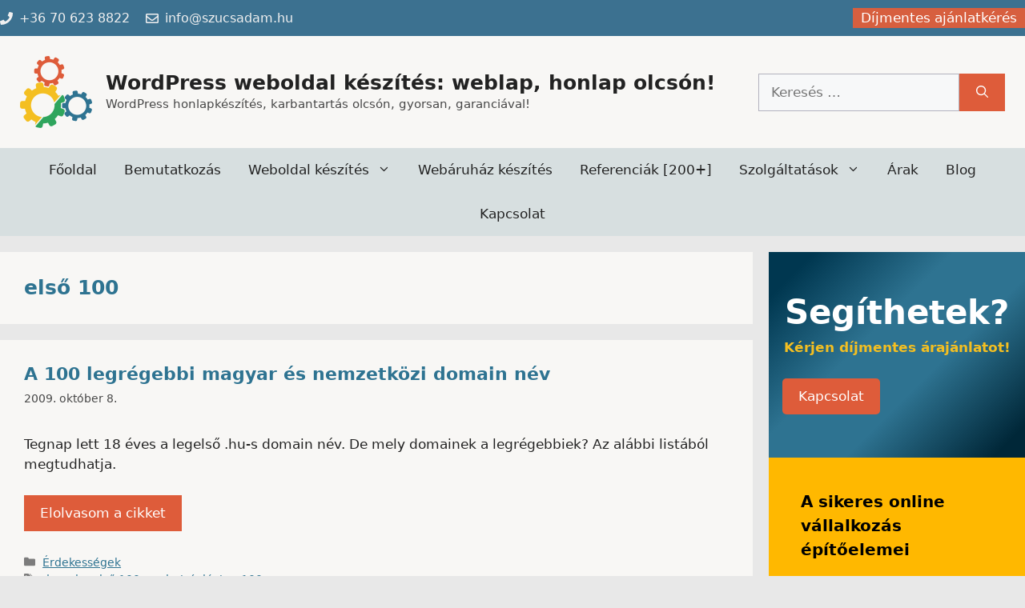

--- FILE ---
content_type: text/html; charset=UTF-8
request_url: https://olcsoweboldal.hu/blog/tag/elso-100/
body_size: 26648
content:
<!DOCTYPE html>
<html dir="ltr" lang="hu" prefix="og: https://ogp.me/ns#">
<head><meta charset="UTF-8"><script>if(navigator.userAgent.match(/MSIE|Internet Explorer/i)||navigator.userAgent.match(/Trident\/7\..*?rv:11/i)){var href=document.location.href;if(!href.match(/[?&]nowprocket/)){if(href.indexOf("?")==-1){if(href.indexOf("#")==-1){document.location.href=href+"?nowprocket=1"}else{document.location.href=href.replace("#","?nowprocket=1#")}}else{if(href.indexOf("#")==-1){document.location.href=href+"&nowprocket=1"}else{document.location.href=href.replace("#","&nowprocket=1#")}}}}</script><script>class RocketLazyLoadScripts{constructor(){this.triggerEvents=["keydown","mousedown","mousemove","touchmove","touchstart","touchend","wheel"],this.userEventHandler=this._triggerListener.bind(this),this.touchStartHandler=this._onTouchStart.bind(this),this.touchMoveHandler=this._onTouchMove.bind(this),this.touchEndHandler=this._onTouchEnd.bind(this),this.clickHandler=this._onClick.bind(this),this.interceptedClicks=[],window.addEventListener("pageshow",(e=>{this.persisted=e.persisted})),window.addEventListener("DOMContentLoaded",(()=>{this._preconnect3rdParties()})),this.delayedScripts={normal:[],async:[],defer:[]},this.allJQueries=[]}_addUserInteractionListener(e){document.hidden?e._triggerListener():(this.triggerEvents.forEach((t=>window.addEventListener(t,e.userEventHandler,{passive:!0}))),window.addEventListener("touchstart",e.touchStartHandler,{passive:!0}),window.addEventListener("mousedown",e.touchStartHandler),document.addEventListener("visibilitychange",e.userEventHandler))}_removeUserInteractionListener(){this.triggerEvents.forEach((e=>window.removeEventListener(e,this.userEventHandler,{passive:!0}))),document.removeEventListener("visibilitychange",this.userEventHandler)}_onTouchStart(e){"HTML"!==e.target.tagName&&(window.addEventListener("touchend",this.touchEndHandler),window.addEventListener("mouseup",this.touchEndHandler),window.addEventListener("touchmove",this.touchMoveHandler,{passive:!0}),window.addEventListener("mousemove",this.touchMoveHandler),e.target.addEventListener("click",this.clickHandler),this._renameDOMAttribute(e.target,"onclick","rocket-onclick"))}_onTouchMove(e){window.removeEventListener("touchend",this.touchEndHandler),window.removeEventListener("mouseup",this.touchEndHandler),window.removeEventListener("touchmove",this.touchMoveHandler,{passive:!0}),window.removeEventListener("mousemove",this.touchMoveHandler),e.target.removeEventListener("click",this.clickHandler),this._renameDOMAttribute(e.target,"rocket-onclick","onclick")}_onTouchEnd(e){window.removeEventListener("touchend",this.touchEndHandler),window.removeEventListener("mouseup",this.touchEndHandler),window.removeEventListener("touchmove",this.touchMoveHandler,{passive:!0}),window.removeEventListener("mousemove",this.touchMoveHandler)}_onClick(e){e.target.removeEventListener("click",this.clickHandler),this._renameDOMAttribute(e.target,"rocket-onclick","onclick"),this.interceptedClicks.push(e),e.preventDefault(),e.stopPropagation(),e.stopImmediatePropagation()}_replayClicks(){window.removeEventListener("touchstart",this.touchStartHandler,{passive:!0}),window.removeEventListener("mousedown",this.touchStartHandler),this.interceptedClicks.forEach((e=>{e.target.dispatchEvent(new MouseEvent("click",{view:e.view,bubbles:!0,cancelable:!0}))}))}_renameDOMAttribute(e,t,n){e.hasAttribute&&e.hasAttribute(t)&&(event.target.setAttribute(n,event.target.getAttribute(t)),event.target.removeAttribute(t))}_triggerListener(){this._removeUserInteractionListener(this),"loading"===document.readyState?document.addEventListener("DOMContentLoaded",this._loadEverythingNow.bind(this)):this._loadEverythingNow()}_preconnect3rdParties(){let e=[];document.querySelectorAll("script[type=rocketlazyloadscript]").forEach((t=>{if(t.hasAttribute("src")){const n=new URL(t.src).origin;n!==location.origin&&e.push({src:n,crossOrigin:t.crossOrigin||"module"===t.getAttribute("data-rocket-type")})}})),e=[...new Map(e.map((e=>[JSON.stringify(e),e]))).values()],this._batchInjectResourceHints(e,"preconnect")}async _loadEverythingNow(){this.lastBreath=Date.now(),this._delayEventListeners(),this._delayJQueryReady(this),this._handleDocumentWrite(),this._registerAllDelayedScripts(),this._preloadAllScripts(),await this._loadScriptsFromList(this.delayedScripts.normal),await this._loadScriptsFromList(this.delayedScripts.defer),await this._loadScriptsFromList(this.delayedScripts.async);try{await this._triggerDOMContentLoaded(),await this._triggerWindowLoad()}catch(e){}window.dispatchEvent(new Event("rocket-allScriptsLoaded")),this._replayClicks()}_registerAllDelayedScripts(){document.querySelectorAll("script[type=rocketlazyloadscript]").forEach((e=>{e.hasAttribute("src")?e.hasAttribute("async")&&!1!==e.async?this.delayedScripts.async.push(e):e.hasAttribute("defer")&&!1!==e.defer||"module"===e.getAttribute("data-rocket-type")?this.delayedScripts.defer.push(e):this.delayedScripts.normal.push(e):this.delayedScripts.normal.push(e)}))}async _transformScript(e){return await this._littleBreath(),new Promise((t=>{const n=document.createElement("script");[...e.attributes].forEach((e=>{let t=e.nodeName;"type"!==t&&("data-rocket-type"===t&&(t="type"),n.setAttribute(t,e.nodeValue))})),e.hasAttribute("src")?(n.addEventListener("load",t),n.addEventListener("error",t)):(n.text=e.text,t());try{e.parentNode.replaceChild(n,e)}catch(e){t()}}))}async _loadScriptsFromList(e){const t=e.shift();return t?(await this._transformScript(t),this._loadScriptsFromList(e)):Promise.resolve()}_preloadAllScripts(){this._batchInjectResourceHints([...this.delayedScripts.normal,...this.delayedScripts.defer,...this.delayedScripts.async],"preload")}_batchInjectResourceHints(e,t){var n=document.createDocumentFragment();e.forEach((e=>{if(e.src){const i=document.createElement("link");i.href=e.src,i.rel=t,"preconnect"!==t&&(i.as="script"),e.getAttribute&&"module"===e.getAttribute("data-rocket-type")&&(i.crossOrigin=!0),e.crossOrigin&&(i.crossOrigin=e.crossOrigin),n.appendChild(i)}})),document.head.appendChild(n)}_delayEventListeners(){let e={};function t(t,n){!function(t){function n(n){return e[t].eventsToRewrite.indexOf(n)>=0?"rocket-"+n:n}e[t]||(e[t]={originalFunctions:{add:t.addEventListener,remove:t.removeEventListener},eventsToRewrite:[]},t.addEventListener=function(){arguments[0]=n(arguments[0]),e[t].originalFunctions.add.apply(t,arguments)},t.removeEventListener=function(){arguments[0]=n(arguments[0]),e[t].originalFunctions.remove.apply(t,arguments)})}(t),e[t].eventsToRewrite.push(n)}function n(e,t){let n=e[t];Object.defineProperty(e,t,{get:()=>n||function(){},set(i){e["rocket"+t]=n=i}})}t(document,"DOMContentLoaded"),t(window,"DOMContentLoaded"),t(window,"load"),t(window,"pageshow"),t(document,"readystatechange"),n(document,"onreadystatechange"),n(window,"onload"),n(window,"onpageshow")}_delayJQueryReady(e){let t=window.jQuery;Object.defineProperty(window,"jQuery",{get:()=>t,set(n){if(n&&n.fn&&!e.allJQueries.includes(n)){n.fn.ready=n.fn.init.prototype.ready=function(t){e.domReadyFired?t.bind(document)(n):document.addEventListener("rocket-DOMContentLoaded",(()=>t.bind(document)(n)))};const t=n.fn.on;n.fn.on=n.fn.init.prototype.on=function(){if(this[0]===window){function e(e){return e.split(" ").map((e=>"load"===e||0===e.indexOf("load.")?"rocket-jquery-load":e)).join(" ")}"string"==typeof arguments[0]||arguments[0]instanceof String?arguments[0]=e(arguments[0]):"object"==typeof arguments[0]&&Object.keys(arguments[0]).forEach((t=>{delete Object.assign(arguments[0],{[e(t)]:arguments[0][t]})[t]}))}return t.apply(this,arguments),this},e.allJQueries.push(n)}t=n}})}async _triggerDOMContentLoaded(){this.domReadyFired=!0,await this._littleBreath(),document.dispatchEvent(new Event("rocket-DOMContentLoaded")),await this._littleBreath(),window.dispatchEvent(new Event("rocket-DOMContentLoaded")),await this._littleBreath(),document.dispatchEvent(new Event("rocket-readystatechange")),await this._littleBreath(),document.rocketonreadystatechange&&document.rocketonreadystatechange()}async _triggerWindowLoad(){await this._littleBreath(),window.dispatchEvent(new Event("rocket-load")),await this._littleBreath(),window.rocketonload&&window.rocketonload(),await this._littleBreath(),this.allJQueries.forEach((e=>e(window).trigger("rocket-jquery-load"))),await this._littleBreath();const e=new Event("rocket-pageshow");e.persisted=this.persisted,window.dispatchEvent(e),await this._littleBreath(),window.rocketonpageshow&&window.rocketonpageshow({persisted:this.persisted})}_handleDocumentWrite(){const e=new Map;document.write=document.writeln=function(t){const n=document.currentScript,i=document.createRange(),r=n.parentElement;let o=e.get(n);void 0===o&&(o=n.nextSibling,e.set(n,o));const s=document.createDocumentFragment();i.setStart(s,0),s.appendChild(i.createContextualFragment(t)),r.insertBefore(s,o)}}async _littleBreath(){Date.now()-this.lastBreath>45&&(await this._requestAnimFrame(),this.lastBreath=Date.now())}async _requestAnimFrame(){return document.hidden?new Promise((e=>setTimeout(e))):new Promise((e=>requestAnimationFrame(e)))}static run(){const e=new RocketLazyLoadScripts;e._addUserInteractionListener(e)}}RocketLazyLoadScripts.run();</script>
	
	<title>első 100 | WordPress weboldal készítés: weblap, honlap olcsón!</title>
	<style>img:is([sizes="auto" i], [sizes^="auto," i]) { contain-intrinsic-size: 3000px 1500px }</style>
	
		<!-- All in One SEO 4.8.8 - aioseo.com -->
	<meta name="robots" content="noindex, max-image-preview:large" />
	<link rel="canonical" href="https://olcsoweboldal.hu/blog/tag/elso-100/" />
	<meta name="generator" content="All in One SEO (AIOSEO) 4.8.8" />
		<script type="application/ld+json" class="aioseo-schema">
			{"@context":"https:\/\/schema.org","@graph":[{"@type":"BreadcrumbList","@id":"https:\/\/olcsoweboldal.hu\/blog\/tag\/elso-100\/#breadcrumblist","itemListElement":[{"@type":"ListItem","@id":"https:\/\/olcsoweboldal.hu#listItem","position":1,"name":"Home","item":"https:\/\/olcsoweboldal.hu","nextItem":{"@type":"ListItem","@id":"https:\/\/olcsoweboldal.hu\/blog\/tag\/elso-100\/#listItem","name":"els\u0151 100"}},{"@type":"ListItem","@id":"https:\/\/olcsoweboldal.hu\/blog\/tag\/elso-100\/#listItem","position":2,"name":"els\u0151 100","previousItem":{"@type":"ListItem","@id":"https:\/\/olcsoweboldal.hu#listItem","name":"Home"}}]},{"@type":"CollectionPage","@id":"https:\/\/olcsoweboldal.hu\/blog\/tag\/elso-100\/#collectionpage","url":"https:\/\/olcsoweboldal.hu\/blog\/tag\/elso-100\/","name":"els\u0151 100 | WordPress weboldal k\u00e9sz\u00edt\u00e9s: weblap, honlap olcs\u00f3n!","inLanguage":"hu-HU","isPartOf":{"@id":"https:\/\/olcsoweboldal.hu\/#website"},"breadcrumb":{"@id":"https:\/\/olcsoweboldal.hu\/blog\/tag\/elso-100\/#breadcrumblist"}},{"@type":"Organization","@id":"https:\/\/olcsoweboldal.hu\/#organization","name":"WordPress weboldal k\u00e9sz\u00edt\u00e9s: weblap, honlap olcs\u00f3n!","description":"WordPress honlapk\u00e9sz\u00edt\u00e9s, karbantart\u00e1s olcs\u00f3n, gyorsan, garanci\u00e1val!","url":"https:\/\/olcsoweboldal.hu\/","telephone":"+36706238822","foundingDate":"2006-12-13","logo":{"@type":"ImageObject","url":"https:\/\/olcsoweboldal.hu\/wp-content\/uploads\/2022\/04\/olcsoweboldal-fogaskerek-logo-2022-h-500.png","@id":"https:\/\/olcsoweboldal.hu\/blog\/tag\/elso-100\/#organizationLogo","width":500,"height":498},"image":{"@id":"https:\/\/olcsoweboldal.hu\/blog\/tag\/elso-100\/#organizationLogo"},"sameAs":["https:\/\/www.facebook.com\/szucsadamweb\/"]},{"@type":"WebSite","@id":"https:\/\/olcsoweboldal.hu\/#website","url":"https:\/\/olcsoweboldal.hu\/","name":"WordPress weboldal k\u00e9sz\u00edt\u00e9s: weblap, honlap olcs\u00f3n!","description":"WordPress honlapk\u00e9sz\u00edt\u00e9s, karbantart\u00e1s olcs\u00f3n, gyorsan, garanci\u00e1val!","inLanguage":"hu-HU","publisher":{"@id":"https:\/\/olcsoweboldal.hu\/#organization"}}]}
		</script>
		<!-- All in One SEO -->

<meta name="viewport" content="width=device-width, initial-scale=1">
<style id='wp-emoji-styles-inline-css'>

	img.wp-smiley, img.emoji {
		display: inline !important;
		border: none !important;
		box-shadow: none !important;
		height: 1em !important;
		width: 1em !important;
		margin: 0 0.07em !important;
		vertical-align: -0.1em !important;
		background: none !important;
		padding: 0 !important;
	}
</style>
<link rel='stylesheet' id='wp-block-library-css' href='https://olcsoweboldal.hu/wp-includes/css/dist/block-library/style.min.css?ver=6.8.3' media='all' />
<style id='classic-theme-styles-inline-css'>
/*! This file is auto-generated */
.wp-block-button__link{color:#fff;background-color:#32373c;border-radius:9999px;box-shadow:none;text-decoration:none;padding:calc(.667em + 2px) calc(1.333em + 2px);font-size:1.125em}.wp-block-file__button{background:#32373c;color:#fff;text-decoration:none}
</style>
<style id='global-styles-inline-css'>
:root{--wp--preset--aspect-ratio--square: 1;--wp--preset--aspect-ratio--4-3: 4/3;--wp--preset--aspect-ratio--3-4: 3/4;--wp--preset--aspect-ratio--3-2: 3/2;--wp--preset--aspect-ratio--2-3: 2/3;--wp--preset--aspect-ratio--16-9: 16/9;--wp--preset--aspect-ratio--9-16: 9/16;--wp--preset--color--black: #000000;--wp--preset--color--cyan-bluish-gray: #abb8c3;--wp--preset--color--white: #ffffff;--wp--preset--color--pale-pink: #f78da7;--wp--preset--color--vivid-red: #cf2e2e;--wp--preset--color--luminous-vivid-orange: #ff6900;--wp--preset--color--luminous-vivid-amber: #fcb900;--wp--preset--color--light-green-cyan: #7bdcb5;--wp--preset--color--vivid-green-cyan: #00d084;--wp--preset--color--pale-cyan-blue: #8ed1fc;--wp--preset--color--vivid-cyan-blue: #0693e3;--wp--preset--color--vivid-purple: #9b51e0;--wp--preset--color--contrast: var(--contrast);--wp--preset--color--contrast-2: var(--contrast-2);--wp--preset--color--contrast-3: var(--contrast-3);--wp--preset--color--base: var(--base);--wp--preset--color--base-2: var(--base-2);--wp--preset--color--base-3: var(--base-3);--wp--preset--color--accent: var(--accent);--wp--preset--color--global-color-8: var(--global-color-8);--wp--preset--color--global-color-9: var(--global-color-9);--wp--preset--color--global-color-10: var(--global-color-10);--wp--preset--color--global-color-11: var(--global-color-11);--wp--preset--gradient--vivid-cyan-blue-to-vivid-purple: linear-gradient(135deg,rgba(6,147,227,1) 0%,rgb(155,81,224) 100%);--wp--preset--gradient--light-green-cyan-to-vivid-green-cyan: linear-gradient(135deg,rgb(122,220,180) 0%,rgb(0,208,130) 100%);--wp--preset--gradient--luminous-vivid-amber-to-luminous-vivid-orange: linear-gradient(135deg,rgba(252,185,0,1) 0%,rgba(255,105,0,1) 100%);--wp--preset--gradient--luminous-vivid-orange-to-vivid-red: linear-gradient(135deg,rgba(255,105,0,1) 0%,rgb(207,46,46) 100%);--wp--preset--gradient--very-light-gray-to-cyan-bluish-gray: linear-gradient(135deg,rgb(238,238,238) 0%,rgb(169,184,195) 100%);--wp--preset--gradient--cool-to-warm-spectrum: linear-gradient(135deg,rgb(74,234,220) 0%,rgb(151,120,209) 20%,rgb(207,42,186) 40%,rgb(238,44,130) 60%,rgb(251,105,98) 80%,rgb(254,248,76) 100%);--wp--preset--gradient--blush-light-purple: linear-gradient(135deg,rgb(255,206,236) 0%,rgb(152,150,240) 100%);--wp--preset--gradient--blush-bordeaux: linear-gradient(135deg,rgb(254,205,165) 0%,rgb(254,45,45) 50%,rgb(107,0,62) 100%);--wp--preset--gradient--luminous-dusk: linear-gradient(135deg,rgb(255,203,112) 0%,rgb(199,81,192) 50%,rgb(65,88,208) 100%);--wp--preset--gradient--pale-ocean: linear-gradient(135deg,rgb(255,245,203) 0%,rgb(182,227,212) 50%,rgb(51,167,181) 100%);--wp--preset--gradient--electric-grass: linear-gradient(135deg,rgb(202,248,128) 0%,rgb(113,206,126) 100%);--wp--preset--gradient--midnight: linear-gradient(135deg,rgb(2,3,129) 0%,rgb(40,116,252) 100%);--wp--preset--font-size--small: 13px;--wp--preset--font-size--medium: 20px;--wp--preset--font-size--large: 36px;--wp--preset--font-size--x-large: 42px;--wp--preset--spacing--20: 0.44rem;--wp--preset--spacing--30: 0.67rem;--wp--preset--spacing--40: 1rem;--wp--preset--spacing--50: 1.5rem;--wp--preset--spacing--60: 2.25rem;--wp--preset--spacing--70: 3.38rem;--wp--preset--spacing--80: 5.06rem;--wp--preset--shadow--natural: 6px 6px 9px rgba(0, 0, 0, 0.2);--wp--preset--shadow--deep: 12px 12px 50px rgba(0, 0, 0, 0.4);--wp--preset--shadow--sharp: 6px 6px 0px rgba(0, 0, 0, 0.2);--wp--preset--shadow--outlined: 6px 6px 0px -3px rgba(255, 255, 255, 1), 6px 6px rgba(0, 0, 0, 1);--wp--preset--shadow--crisp: 6px 6px 0px rgba(0, 0, 0, 1);}:where(.is-layout-flex){gap: 0.5em;}:where(.is-layout-grid){gap: 0.5em;}body .is-layout-flex{display: flex;}.is-layout-flex{flex-wrap: wrap;align-items: center;}.is-layout-flex > :is(*, div){margin: 0;}body .is-layout-grid{display: grid;}.is-layout-grid > :is(*, div){margin: 0;}:where(.wp-block-columns.is-layout-flex){gap: 2em;}:where(.wp-block-columns.is-layout-grid){gap: 2em;}:where(.wp-block-post-template.is-layout-flex){gap: 1.25em;}:where(.wp-block-post-template.is-layout-grid){gap: 1.25em;}.has-black-color{color: var(--wp--preset--color--black) !important;}.has-cyan-bluish-gray-color{color: var(--wp--preset--color--cyan-bluish-gray) !important;}.has-white-color{color: var(--wp--preset--color--white) !important;}.has-pale-pink-color{color: var(--wp--preset--color--pale-pink) !important;}.has-vivid-red-color{color: var(--wp--preset--color--vivid-red) !important;}.has-luminous-vivid-orange-color{color: var(--wp--preset--color--luminous-vivid-orange) !important;}.has-luminous-vivid-amber-color{color: var(--wp--preset--color--luminous-vivid-amber) !important;}.has-light-green-cyan-color{color: var(--wp--preset--color--light-green-cyan) !important;}.has-vivid-green-cyan-color{color: var(--wp--preset--color--vivid-green-cyan) !important;}.has-pale-cyan-blue-color{color: var(--wp--preset--color--pale-cyan-blue) !important;}.has-vivid-cyan-blue-color{color: var(--wp--preset--color--vivid-cyan-blue) !important;}.has-vivid-purple-color{color: var(--wp--preset--color--vivid-purple) !important;}.has-black-background-color{background-color: var(--wp--preset--color--black) !important;}.has-cyan-bluish-gray-background-color{background-color: var(--wp--preset--color--cyan-bluish-gray) !important;}.has-white-background-color{background-color: var(--wp--preset--color--white) !important;}.has-pale-pink-background-color{background-color: var(--wp--preset--color--pale-pink) !important;}.has-vivid-red-background-color{background-color: var(--wp--preset--color--vivid-red) !important;}.has-luminous-vivid-orange-background-color{background-color: var(--wp--preset--color--luminous-vivid-orange) !important;}.has-luminous-vivid-amber-background-color{background-color: var(--wp--preset--color--luminous-vivid-amber) !important;}.has-light-green-cyan-background-color{background-color: var(--wp--preset--color--light-green-cyan) !important;}.has-vivid-green-cyan-background-color{background-color: var(--wp--preset--color--vivid-green-cyan) !important;}.has-pale-cyan-blue-background-color{background-color: var(--wp--preset--color--pale-cyan-blue) !important;}.has-vivid-cyan-blue-background-color{background-color: var(--wp--preset--color--vivid-cyan-blue) !important;}.has-vivid-purple-background-color{background-color: var(--wp--preset--color--vivid-purple) !important;}.has-black-border-color{border-color: var(--wp--preset--color--black) !important;}.has-cyan-bluish-gray-border-color{border-color: var(--wp--preset--color--cyan-bluish-gray) !important;}.has-white-border-color{border-color: var(--wp--preset--color--white) !important;}.has-pale-pink-border-color{border-color: var(--wp--preset--color--pale-pink) !important;}.has-vivid-red-border-color{border-color: var(--wp--preset--color--vivid-red) !important;}.has-luminous-vivid-orange-border-color{border-color: var(--wp--preset--color--luminous-vivid-orange) !important;}.has-luminous-vivid-amber-border-color{border-color: var(--wp--preset--color--luminous-vivid-amber) !important;}.has-light-green-cyan-border-color{border-color: var(--wp--preset--color--light-green-cyan) !important;}.has-vivid-green-cyan-border-color{border-color: var(--wp--preset--color--vivid-green-cyan) !important;}.has-pale-cyan-blue-border-color{border-color: var(--wp--preset--color--pale-cyan-blue) !important;}.has-vivid-cyan-blue-border-color{border-color: var(--wp--preset--color--vivid-cyan-blue) !important;}.has-vivid-purple-border-color{border-color: var(--wp--preset--color--vivid-purple) !important;}.has-vivid-cyan-blue-to-vivid-purple-gradient-background{background: var(--wp--preset--gradient--vivid-cyan-blue-to-vivid-purple) !important;}.has-light-green-cyan-to-vivid-green-cyan-gradient-background{background: var(--wp--preset--gradient--light-green-cyan-to-vivid-green-cyan) !important;}.has-luminous-vivid-amber-to-luminous-vivid-orange-gradient-background{background: var(--wp--preset--gradient--luminous-vivid-amber-to-luminous-vivid-orange) !important;}.has-luminous-vivid-orange-to-vivid-red-gradient-background{background: var(--wp--preset--gradient--luminous-vivid-orange-to-vivid-red) !important;}.has-very-light-gray-to-cyan-bluish-gray-gradient-background{background: var(--wp--preset--gradient--very-light-gray-to-cyan-bluish-gray) !important;}.has-cool-to-warm-spectrum-gradient-background{background: var(--wp--preset--gradient--cool-to-warm-spectrum) !important;}.has-blush-light-purple-gradient-background{background: var(--wp--preset--gradient--blush-light-purple) !important;}.has-blush-bordeaux-gradient-background{background: var(--wp--preset--gradient--blush-bordeaux) !important;}.has-luminous-dusk-gradient-background{background: var(--wp--preset--gradient--luminous-dusk) !important;}.has-pale-ocean-gradient-background{background: var(--wp--preset--gradient--pale-ocean) !important;}.has-electric-grass-gradient-background{background: var(--wp--preset--gradient--electric-grass) !important;}.has-midnight-gradient-background{background: var(--wp--preset--gradient--midnight) !important;}.has-small-font-size{font-size: var(--wp--preset--font-size--small) !important;}.has-medium-font-size{font-size: var(--wp--preset--font-size--medium) !important;}.has-large-font-size{font-size: var(--wp--preset--font-size--large) !important;}.has-x-large-font-size{font-size: var(--wp--preset--font-size--x-large) !important;}
:where(.wp-block-post-template.is-layout-flex){gap: 1.25em;}:where(.wp-block-post-template.is-layout-grid){gap: 1.25em;}
:where(.wp-block-columns.is-layout-flex){gap: 2em;}:where(.wp-block-columns.is-layout-grid){gap: 2em;}
:root :where(.wp-block-pullquote){font-size: 1.5em;line-height: 1.6;}
</style>
<link data-minify="1" rel='stylesheet' id='contact-form-7-css' href='https://olcsoweboldal.hu/wp-content/cache/min/1/wp-content/plugins/contact-form-7/includes/css/styles.css?ver=1763452356' media='all' />
<link data-minify="1" rel='stylesheet' id='ultimate-post-list-public-style-css' href='https://olcsoweboldal.hu/wp-content/cache/min/1/wp-content/plugins/ultimate-post-list/public/css/ultimate-post-list-public.css?ver=1763452356' media='all' />
<link data-minify="1" rel='stylesheet' id='wpcf7-redirect-script-frontend-css' href='https://olcsoweboldal.hu/wp-content/cache/min/1/wp-content/plugins/wpcf7-redirect/build/assets/frontend-script.css?ver=1763452356' media='all' />
<link rel='stylesheet' id='generate-widget-areas-css' href='https://olcsoweboldal.hu/wp-content/themes/generatepress/assets/css/components/widget-areas.min.css?ver=3.6.0' media='all' />
<link rel='stylesheet' id='generate-style-css' href='https://olcsoweboldal.hu/wp-content/themes/generatepress/assets/css/main.min.css?ver=3.6.0' media='all' />
<style id='generate-style-inline-css'>
.resize-featured-image .post-image img {width: 300px;}
body{background-color:#e8e8e8;color:var(--contrast);}a{color:var(--accent);}a{text-decoration:underline;}.entry-title a, .site-branding a, a.button, .wp-block-button__link, .main-navigation a{text-decoration:none;}a:hover, a:focus, a:active{color:#De5c3a;}.grid-container{max-width:1280px;}.wp-block-group__inner-container{max-width:1280px;margin-left:auto;margin-right:auto;}.generate-back-to-top{font-size:20px;border-radius:3px;position:fixed;bottom:30px;right:30px;line-height:40px;width:40px;text-align:center;z-index:10;transition:opacity 300ms ease-in-out;opacity:0.1;transform:translateY(1000px);}.generate-back-to-top__show{opacity:1;transform:translateY(0);}:root{--contrast:#222222;--contrast-2:#484848;--contrast-3:#b2b2be;--base:#f0f0f0;--base-2:#f7f8f9;--base-3:#ffffff;--accent:#2e7391;--global-color-8:#3c7190;--global-color-9:#D75F3F;--global-color-10:#edc42f;--global-color-11:#37a75e;}:root .has-contrast-color{color:var(--contrast);}:root .has-contrast-background-color{background-color:var(--contrast);}:root .has-contrast-2-color{color:var(--contrast-2);}:root .has-contrast-2-background-color{background-color:var(--contrast-2);}:root .has-contrast-3-color{color:var(--contrast-3);}:root .has-contrast-3-background-color{background-color:var(--contrast-3);}:root .has-base-color{color:var(--base);}:root .has-base-background-color{background-color:var(--base);}:root .has-base-2-color{color:var(--base-2);}:root .has-base-2-background-color{background-color:var(--base-2);}:root .has-base-3-color{color:var(--base-3);}:root .has-base-3-background-color{background-color:var(--base-3);}:root .has-accent-color{color:var(--accent);}:root .has-accent-background-color{background-color:var(--accent);}:root .has-global-color-8-color{color:var(--global-color-8);}:root .has-global-color-8-background-color{background-color:var(--global-color-8);}:root .has-global-color-9-color{color:var(--global-color-9);}:root .has-global-color-9-background-color{background-color:var(--global-color-9);}:root .has-global-color-10-color{color:var(--global-color-10);}:root .has-global-color-10-background-color{background-color:var(--global-color-10);}:root .has-global-color-11-color{color:var(--global-color-11);}:root .has-global-color-11-background-color{background-color:var(--global-color-11);}h2{font-family:-apple-system, system-ui, BlinkMacSystemFont, "Segoe UI", Helvetica, Arial, sans-serif, "Apple Color Emoji", "Segoe UI Emoji", "Segoe UI Symbol";font-size:22px;}h3{font-family:-apple-system, system-ui, BlinkMacSystemFont, "Segoe UI", Helvetica, Arial, sans-serif, "Apple Color Emoji", "Segoe UI Emoji", "Segoe UI Symbol";font-size:22px;}h1.entry-title{font-family:-apple-system, system-ui, BlinkMacSystemFont, "Segoe UI", Helvetica, Arial, sans-serif, "Apple Color Emoji", "Segoe UI Emoji", "Segoe UI Symbol";font-weight:bold;font-size:25px;}.main-navigation .main-nav ul ul li a{font-family:-apple-system, system-ui, BlinkMacSystemFont, "Segoe UI", Helvetica, Arial, sans-serif, "Apple Color Emoji", "Segoe UI Emoji", "Segoe UI Symbol";font-size:16px;}.main-navigation a, .main-navigation .menu-toggle, .main-navigation .menu-bar-items{font-size:17px;}.top-bar{font-family:-apple-system, system-ui, BlinkMacSystemFont, "Segoe UI", Helvetica, Arial, sans-serif, "Apple Color Emoji", "Segoe UI Emoji", "Segoe UI Symbol";font-size:17px;}h1{font-family:-apple-system, system-ui, BlinkMacSystemFont, "Segoe UI", Helvetica, Arial, sans-serif, "Apple Color Emoji", "Segoe UI Emoji", "Segoe UI Symbol";font-weight:bold;font-size:25px;}h2.entry-title{font-family:-apple-system, system-ui, BlinkMacSystemFont, "Segoe UI", Helvetica, Arial, sans-serif, "Apple Color Emoji", "Segoe UI Emoji", "Segoe UI Symbol";font-weight:bold;}.main-title{font-family:-apple-system, system-ui, BlinkMacSystemFont, "Segoe UI", Helvetica, Arial, sans-serif, "Apple Color Emoji", "Segoe UI Emoji", "Segoe UI Symbol";}@media (max-width:768px){.main-title{font-size:22px;}}.top-bar{background-color:#2E7391;color:#ffffff;}.top-bar a{color:#ffffff;}.top-bar a:hover{color:#F4BF21;}.site-header{background-color:#F8f7f5;}.main-title a,.main-title a:hover{color:var(--contrast);}.site-description{color:var(--contrast-2);}.main-navigation,.main-navigation ul ul{background-color:#D7DFE0;}.main-navigation .main-nav ul li a, .main-navigation .menu-toggle, .main-navigation .menu-bar-items{color:var(--contrast);}.main-navigation .main-nav ul li:not([class*="current-menu-"]):hover > a, .main-navigation .main-nav ul li:not([class*="current-menu-"]):focus > a, .main-navigation .main-nav ul li.sfHover:not([class*="current-menu-"]) > a, .main-navigation .menu-bar-item:hover > a, .main-navigation .menu-bar-item.sfHover > a{color:var(--accent);}button.menu-toggle:hover,button.menu-toggle:focus{color:var(--contrast);}.main-navigation .main-nav ul li[class*="current-menu-"] > a{color:var(--accent);}.navigation-search input[type="search"],.navigation-search input[type="search"]:active, .navigation-search input[type="search"]:focus, .main-navigation .main-nav ul li.search-item.active > a, .main-navigation .menu-bar-items .search-item.active > a{color:var(--accent);}.main-navigation ul ul{background-color:var(--base);}.separate-containers .inside-article, .separate-containers .comments-area, .separate-containers .page-header, .one-container .container, .separate-containers .paging-navigation, .inside-page-header{background-color:#F8f7f5;}.entry-header h1,.page-header h1{color:#2E7391;}.entry-title a{color:#2E7391;}.entry-title a:hover{color:#2E7391;}.entry-meta{color:var(--contrast-2);}h1{color:#DE5C3A;}h2{color:#DE5C3A;}h3{color:#3c7190;}h4{color:#DE5C3A;}h5{color:#DE5C3A;}h6{color:#DE5C3A;}.sidebar .widget{background-color:#F8f7f5;}.footer-widgets{background-color:#D7DFE0;}.site-info{color:var(--base-3);background-color:#2E7391;}.site-info a{color:var(--base-3);}.site-info a:hover{color:#fcba04;}.footer-bar .widget_nav_menu .current-menu-item a{color:#fcba04;}input[type="text"],input[type="email"],input[type="url"],input[type="password"],input[type="search"],input[type="tel"],input[type="number"],textarea,select{color:var(--contrast);background-color:var(--base-2);border-color:#B2B2BE;}input[type="text"]:focus,input[type="email"]:focus,input[type="url"]:focus,input[type="password"]:focus,input[type="search"]:focus,input[type="tel"]:focus,input[type="number"]:focus,textarea:focus,select:focus{color:var(--contrast);background-color:var(--base-2);border-color:#B2B2BE;}button,html input[type="button"],input[type="reset"],input[type="submit"],a.button,a.wp-block-button__link:not(.has-background){color:#FFFFFF;background-color:#DE5C3A;}button:hover,html input[type="button"]:hover,input[type="reset"]:hover,input[type="submit"]:hover,a.button:hover,button:focus,html input[type="button"]:focus,input[type="reset"]:focus,input[type="submit"]:focus,a.button:focus,a.wp-block-button__link:not(.has-background):active,a.wp-block-button__link:not(.has-background):focus,a.wp-block-button__link:not(.has-background):hover{color:#222222;background-color:#F4BF21;}a.generate-back-to-top{background-color:rgba( 0,0,0,0.4 );color:#ffffff;}a.generate-back-to-top:hover,a.generate-back-to-top:focus{background-color:rgba( 0,0,0,0.6 );color:#ffffff;}:root{--gp-search-modal-bg-color:var(--base-3);--gp-search-modal-text-color:var(--contrast);--gp-search-modal-overlay-bg-color:rgba(0,0,0,0.2);}@media (max-width: 768px){.main-navigation .menu-bar-item:hover > a, .main-navigation .menu-bar-item.sfHover > a{background:none;color:var(--contrast);}}.inside-top-bar{padding:14px 40px 14px 40px;}.inside-top-bar.grid-container{max-width:1360px;}.inside-header{padding:25px;}.inside-header.grid-container{max-width:1330px;}.separate-containers .inside-article, .separate-containers .comments-area, .separate-containers .page-header, .separate-containers .paging-navigation, .one-container .site-content, .inside-page-header{padding:30px;}.site-main .wp-block-group__inner-container{padding:30px;}.separate-containers .paging-navigation{padding-top:20px;padding-bottom:20px;}.entry-content .alignwide, body:not(.no-sidebar) .entry-content .alignfull{margin-left:-30px;width:calc(100% + 60px);max-width:calc(100% + 60px);}.one-container.right-sidebar .site-main,.one-container.both-right .site-main{margin-right:30px;}.one-container.left-sidebar .site-main,.one-container.both-left .site-main{margin-left:30px;}.one-container.both-sidebars .site-main{margin:0px 30px 0px 30px;}.one-container.archive .post:not(:last-child):not(.is-loop-template-item), .one-container.blog .post:not(:last-child):not(.is-loop-template-item){padding-bottom:30px;}.main-navigation .main-nav ul li a,.menu-toggle,.main-navigation .menu-bar-item > a{padding-left:17px;padding-right:17px;line-height:55px;}.main-navigation .main-nav ul ul li a{padding:10px 17px 10px 17px;}.main-navigation ul ul{width:250px;}.navigation-search input[type="search"]{height:55px;}.rtl .menu-item-has-children .dropdown-menu-toggle{padding-left:17px;}.menu-item-has-children .dropdown-menu-toggle{padding-right:17px;}.rtl .main-navigation .main-nav ul li.menu-item-has-children > a{padding-right:17px;}.footer-widgets-container.grid-container{max-width:1360px;}.inside-site-info.grid-container{max-width:1360px;}@media (max-width:768px){.separate-containers .inside-article, .separate-containers .comments-area, .separate-containers .page-header, .separate-containers .paging-navigation, .one-container .site-content, .inside-page-header{padding:30px;}.site-main .wp-block-group__inner-container{padding:30px;}.inside-top-bar{padding-right:30px;padding-left:30px;}.inside-header{padding-right:30px;padding-left:30px;}.widget-area .widget{padding-top:30px;padding-right:30px;padding-bottom:30px;padding-left:30px;}.footer-widgets-container{padding-top:30px;padding-right:30px;padding-bottom:30px;padding-left:30px;}.inside-site-info{padding-right:30px;padding-left:30px;}.entry-content .alignwide, body:not(.no-sidebar) .entry-content .alignfull{margin-left:-30px;width:calc(100% + 60px);max-width:calc(100% + 60px);}.one-container .site-main .paging-navigation{margin-bottom:20px;}}/* End cached CSS */.is-right-sidebar{width:25%;}.is-left-sidebar{width:30%;}.site-content .content-area{width:75%;}@media (max-width: 768px){.main-navigation .menu-toggle,.sidebar-nav-mobile:not(#sticky-placeholder){display:block;}.main-navigation ul,.gen-sidebar-nav,.main-navigation:not(.slideout-navigation):not(.toggled) .main-nav > ul,.has-inline-mobile-toggle #site-navigation .inside-navigation > *:not(.navigation-search):not(.main-nav){display:none;}.nav-align-right .inside-navigation,.nav-align-center .inside-navigation{justify-content:space-between;}}
.dynamic-author-image-rounded{border-radius:100%;}.dynamic-featured-image, .dynamic-author-image{vertical-align:middle;}.one-container.blog .dynamic-content-template:not(:last-child), .one-container.archive .dynamic-content-template:not(:last-child){padding-bottom:0px;}.dynamic-entry-excerpt > p:last-child{margin-bottom:0px;}
.main-navigation .main-nav ul li a,.menu-toggle,.main-navigation .menu-bar-item > a{transition: line-height 300ms ease}.main-navigation.toggled .main-nav > ul{background-color: #D7DFE0}.sticky-enabled .gen-sidebar-nav.is_stuck .main-navigation {margin-bottom: 0px;}.sticky-enabled .gen-sidebar-nav.is_stuck {z-index: 500;}.sticky-enabled .main-navigation.is_stuck {box-shadow: 0 2px 2px -2px rgba(0, 0, 0, .2);}.navigation-stick:not(.gen-sidebar-nav) {left: 0;right: 0;width: 100% !important;}.nav-float-right .navigation-stick {width: 100% !important;left: 0;}.nav-float-right .navigation-stick .navigation-branding {margin-right: auto;}.main-navigation.has-sticky-branding:not(.grid-container) .inside-navigation:not(.grid-container) .navigation-branding{margin-left: 10px;}
</style>
<link rel='stylesheet' id='generate-child-css' href='https://olcsoweboldal.hu/wp-content/themes/generatepress-child/style.css?ver=1649922647' media='all' />
<style id='generateblocks-inline-css'>
.gb-container-9ebe73fe{background-color:#3c7190;}.gb-container-9ebe73fe > .gb-inside-container{padding-top:10px;padding-bottom:10px;max-width:1280px;margin-left:auto;margin-right:auto;}.gb-grid-wrapper > .gb-grid-column-9ebe73fe > .gb-container{display:flex;flex-direction:column;height:100%;}.gb-container-aa1cf785{text-align:center;}.gb-grid-wrapper > .gb-grid-column-aa1cf785{flex-grow:1;}.gb-grid-wrapper > .gb-grid-column-aa1cf785 > .gb-container{display:flex;flex-direction:column;height:100%;}.gb-container-3c7e4719{text-align:center;}.gb-grid-wrapper > .gb-grid-column-3c7e4719 > .gb-container{display:flex;flex-direction:column;height:100%;}.gb-grid-wrapper-1ced39f6{display:flex;flex-wrap:wrap;align-items:center;justify-content:center;margin-left:-20px;}.gb-grid-wrapper-1ced39f6 > .gb-grid-column{box-sizing:border-box;padding-left:20px;}.gb-button-wrapper{display:flex;flex-wrap:wrap;align-items:flex-start;justify-content:flex-start;clear:both;}.gb-button-wrapper-9c0028cb{justify-content:flex-start;}.gb-button-wrapper-a88d8443{justify-content:center;}.gb-button-wrapper a.gb-button-03388a5b{display:inline-flex;align-items:center;justify-content:center;font-size:16px;text-align:center;margin-right:20px;color:var(--base);text-decoration:none;}.gb-button-wrapper a.gb-button-03388a5b:hover, .gb-button-wrapper a.gb-button-03388a5b:active, .gb-button-wrapper a.gb-button-03388a5b:focus{color:var(--base-2);}.gb-button-wrapper a.gb-button-03388a5b .gb-icon{line-height:0;padding-right:0.5em;}.gb-button-wrapper a.gb-button-03388a5b .gb-icon svg{width:1em;height:1em;fill:currentColor;}.gb-button-wrapper a.gb-button-9da3ac7b{display:inline-flex;align-items:center;justify-content:center;font-size:16px;text-align:center;margin-right:20px;color:var(--base);text-decoration:none;}.gb-button-wrapper a.gb-button-9da3ac7b:hover, .gb-button-wrapper a.gb-button-9da3ac7b:active, .gb-button-wrapper a.gb-button-9da3ac7b:focus{color:var(--base-2);}.gb-button-wrapper a.gb-button-9da3ac7b .gb-icon{line-height:0;padding-right:0.5em;}.gb-button-wrapper a.gb-button-9da3ac7b .gb-icon svg{width:1em;height:1em;fill:currentColor;}.gb-button-wrapper a.gb-button-56577568{display:inline-flex;align-items:center;justify-content:center;text-align:center;padding-right:10px;padding-left:10px;background-color:var(--global-color-9);color:#ffffff;text-decoration:none;}.gb-button-wrapper a.gb-button-56577568:hover, .gb-button-wrapper a.gb-button-56577568:active, .gb-button-wrapper a.gb-button-56577568:focus{background-color:var(--global-color-10);color:var(--contrast-2);}@media (max-width: 1024px) {.gb-container-9ebe73fe > .gb-inside-container{padding-right:30px;padding-bottom:10px;padding-left:30px;}.gb-grid-wrapper-1ced39f6{margin-left:-10px;}.gb-grid-wrapper-1ced39f6 > .gb-grid-column{padding-left:10px;}}@media (max-width: 767px) {.gb-container-9ebe73fe > .gb-inside-container{padding:20px 0 0;}.gb-container-aa1cf785{text-align:center;}.gb-container-aa1cf785 > .gb-inside-container{padding-bottom:20px;}.gb-grid-wrapper > .gb-grid-column-aa1cf785{width:100%;}.gb-grid-wrapper > div.gb-grid-column-aa1cf785{padding-bottom:0;}.gb-container-3c7e4719{text-align:center;}.gb-grid-wrapper > .gb-grid-column-3c7e4719{width:100%;flex-grow:1;}.gb-grid-wrapper-1ced39f6{margin-left:-10px;}.gb-grid-wrapper-1ced39f6 > .gb-grid-column{padding-left:10px;padding-bottom:20px;}.gb-button-wrapper-9c0028cb{justify-content:center;}}:root{--gb-container-width:1280px;}.gb-container .wp-block-image img{vertical-align:middle;}.gb-grid-wrapper .wp-block-image{margin-bottom:0;}.gb-highlight{background:none;}.gb-shape{line-height:0;}
</style>
<link rel='stylesheet' id='generate-blog-images-css' href='https://olcsoweboldal.hu/wp-content/plugins/gp-premium/blog/functions/css/featured-images.min.css?ver=2.5.5' media='all' />
<link rel='stylesheet' id='generate-navigation-branding-css' href='https://olcsoweboldal.hu/wp-content/plugins/gp-premium/menu-plus/functions/css/navigation-branding-flex.min.css?ver=2.5.5' media='all' />
<style id='generate-navigation-branding-inline-css'>
.main-navigation.has-branding.grid-container .navigation-branding, .main-navigation.has-branding:not(.grid-container) .inside-navigation:not(.grid-container) .navigation-branding{margin-left:10px;}.main-navigation .sticky-navigation-logo, .main-navigation.navigation-stick .site-logo:not(.mobile-header-logo){display:none;}.main-navigation.navigation-stick .sticky-navigation-logo{display:block;}.navigation-branding img, .site-logo.mobile-header-logo img{height:55px;width:auto;}.navigation-branding .main-title{line-height:55px;}@media (max-width: 1290px){#site-navigation .navigation-branding, #sticky-navigation .navigation-branding{margin-left:10px;}}@media (max-width: 768px){.main-navigation.has-branding.nav-align-center .menu-bar-items, .main-navigation.has-sticky-branding.navigation-stick.nav-align-center .menu-bar-items{margin-left:auto;}.navigation-branding{margin-right:auto;margin-left:10px;}.navigation-branding .main-title, .mobile-header-navigation .site-logo{margin-left:10px;}}
</style>
<link data-minify="1" rel='stylesheet' id='moove_gdpr_frontend-css' href='https://olcsoweboldal.hu/wp-content/cache/min/1/wp-content/plugins/gdpr-cookie-compliance/dist/styles/gdpr-main-nf.css?ver=1763452356' media='all' />
<style id='moove_gdpr_frontend-inline-css'>
				#moove_gdpr_cookie_modal .moove-gdpr-modal-content .moove-gdpr-tab-main h3.tab-title, 
				#moove_gdpr_cookie_modal .moove-gdpr-modal-content .moove-gdpr-tab-main span.tab-title,
				#moove_gdpr_cookie_modal .moove-gdpr-modal-content .moove-gdpr-modal-left-content #moove-gdpr-menu li a, 
				#moove_gdpr_cookie_modal .moove-gdpr-modal-content .moove-gdpr-modal-left-content #moove-gdpr-menu li button,
				#moove_gdpr_cookie_modal .moove-gdpr-modal-content .moove-gdpr-modal-left-content .moove-gdpr-branding-cnt a,
				#moove_gdpr_cookie_modal .moove-gdpr-modal-content .moove-gdpr-modal-footer-content .moove-gdpr-button-holder a.mgbutton, 
				#moove_gdpr_cookie_modal .moove-gdpr-modal-content .moove-gdpr-modal-footer-content .moove-gdpr-button-holder button.mgbutton,
				#moove_gdpr_cookie_modal .cookie-switch .cookie-slider:after, 
				#moove_gdpr_cookie_modal .cookie-switch .slider:after, 
				#moove_gdpr_cookie_modal .switch .cookie-slider:after, 
				#moove_gdpr_cookie_modal .switch .slider:after,
				#moove_gdpr_cookie_info_bar .moove-gdpr-info-bar-container .moove-gdpr-info-bar-content p, 
				#moove_gdpr_cookie_info_bar .moove-gdpr-info-bar-container .moove-gdpr-info-bar-content p a,
				#moove_gdpr_cookie_info_bar .moove-gdpr-info-bar-container .moove-gdpr-info-bar-content a.mgbutton, 
				#moove_gdpr_cookie_info_bar .moove-gdpr-info-bar-container .moove-gdpr-info-bar-content button.mgbutton,
				#moove_gdpr_cookie_modal .moove-gdpr-modal-content .moove-gdpr-tab-main .moove-gdpr-tab-main-content h1, 
				#moove_gdpr_cookie_modal .moove-gdpr-modal-content .moove-gdpr-tab-main .moove-gdpr-tab-main-content h2, 
				#moove_gdpr_cookie_modal .moove-gdpr-modal-content .moove-gdpr-tab-main .moove-gdpr-tab-main-content h3, 
				#moove_gdpr_cookie_modal .moove-gdpr-modal-content .moove-gdpr-tab-main .moove-gdpr-tab-main-content h4, 
				#moove_gdpr_cookie_modal .moove-gdpr-modal-content .moove-gdpr-tab-main .moove-gdpr-tab-main-content h5, 
				#moove_gdpr_cookie_modal .moove-gdpr-modal-content .moove-gdpr-tab-main .moove-gdpr-tab-main-content h6,
				#moove_gdpr_cookie_modal .moove-gdpr-modal-content.moove_gdpr_modal_theme_v2 .moove-gdpr-modal-title .tab-title,
				#moove_gdpr_cookie_modal .moove-gdpr-modal-content.moove_gdpr_modal_theme_v2 .moove-gdpr-tab-main h3.tab-title, 
				#moove_gdpr_cookie_modal .moove-gdpr-modal-content.moove_gdpr_modal_theme_v2 .moove-gdpr-tab-main span.tab-title,
				#moove_gdpr_cookie_modal .moove-gdpr-modal-content.moove_gdpr_modal_theme_v2 .moove-gdpr-branding-cnt a {
					font-weight: inherit				}
			#moove_gdpr_cookie_modal,#moove_gdpr_cookie_info_bar,.gdpr_cookie_settings_shortcode_content{font-family:inherit}#moove_gdpr_save_popup_settings_button{background-color:#373737;color:#fff}#moove_gdpr_save_popup_settings_button:hover{background-color:#000}#moove_gdpr_cookie_info_bar .moove-gdpr-info-bar-container .moove-gdpr-info-bar-content a.mgbutton,#moove_gdpr_cookie_info_bar .moove-gdpr-info-bar-container .moove-gdpr-info-bar-content button.mgbutton{background-color:#2E7391}#moove_gdpr_cookie_modal .moove-gdpr-modal-content .moove-gdpr-modal-footer-content .moove-gdpr-button-holder a.mgbutton,#moove_gdpr_cookie_modal .moove-gdpr-modal-content .moove-gdpr-modal-footer-content .moove-gdpr-button-holder button.mgbutton,.gdpr_cookie_settings_shortcode_content .gdpr-shr-button.button-green{background-color:#2E7391;border-color:#2E7391}#moove_gdpr_cookie_modal .moove-gdpr-modal-content .moove-gdpr-modal-footer-content .moove-gdpr-button-holder a.mgbutton:hover,#moove_gdpr_cookie_modal .moove-gdpr-modal-content .moove-gdpr-modal-footer-content .moove-gdpr-button-holder button.mgbutton:hover,.gdpr_cookie_settings_shortcode_content .gdpr-shr-button.button-green:hover{background-color:#fff;color:#2E7391}#moove_gdpr_cookie_modal .moove-gdpr-modal-content .moove-gdpr-modal-close i,#moove_gdpr_cookie_modal .moove-gdpr-modal-content .moove-gdpr-modal-close span.gdpr-icon{background-color:#2E7391;border:1px solid #2E7391}#moove_gdpr_cookie_info_bar span.change-settings-button.focus-g,#moove_gdpr_cookie_info_bar span.change-settings-button:focus,#moove_gdpr_cookie_info_bar button.change-settings-button.focus-g,#moove_gdpr_cookie_info_bar button.change-settings-button:focus{-webkit-box-shadow:0 0 1px 3px #2E7391;-moz-box-shadow:0 0 1px 3px #2E7391;box-shadow:0 0 1px 3px #2E7391}#moove_gdpr_cookie_modal .moove-gdpr-modal-content .moove-gdpr-modal-close i:hover,#moove_gdpr_cookie_modal .moove-gdpr-modal-content .moove-gdpr-modal-close span.gdpr-icon:hover,#moove_gdpr_cookie_info_bar span[data-href]>u.change-settings-button{color:#2E7391}#moove_gdpr_cookie_modal .moove-gdpr-modal-content .moove-gdpr-modal-left-content #moove-gdpr-menu li.menu-item-selected a span.gdpr-icon,#moove_gdpr_cookie_modal .moove-gdpr-modal-content .moove-gdpr-modal-left-content #moove-gdpr-menu li.menu-item-selected button span.gdpr-icon{color:inherit}#moove_gdpr_cookie_modal .moove-gdpr-modal-content .moove-gdpr-modal-left-content #moove-gdpr-menu li a span.gdpr-icon,#moove_gdpr_cookie_modal .moove-gdpr-modal-content .moove-gdpr-modal-left-content #moove-gdpr-menu li button span.gdpr-icon{color:inherit}#moove_gdpr_cookie_modal .gdpr-acc-link{line-height:0;font-size:0;color:transparent;position:absolute}#moove_gdpr_cookie_modal .moove-gdpr-modal-content .moove-gdpr-modal-close:hover i,#moove_gdpr_cookie_modal .moove-gdpr-modal-content .moove-gdpr-modal-left-content #moove-gdpr-menu li a,#moove_gdpr_cookie_modal .moove-gdpr-modal-content .moove-gdpr-modal-left-content #moove-gdpr-menu li button,#moove_gdpr_cookie_modal .moove-gdpr-modal-content .moove-gdpr-modal-left-content #moove-gdpr-menu li button i,#moove_gdpr_cookie_modal .moove-gdpr-modal-content .moove-gdpr-modal-left-content #moove-gdpr-menu li a i,#moove_gdpr_cookie_modal .moove-gdpr-modal-content .moove-gdpr-tab-main .moove-gdpr-tab-main-content a:hover,#moove_gdpr_cookie_info_bar.moove-gdpr-dark-scheme .moove-gdpr-info-bar-container .moove-gdpr-info-bar-content a.mgbutton:hover,#moove_gdpr_cookie_info_bar.moove-gdpr-dark-scheme .moove-gdpr-info-bar-container .moove-gdpr-info-bar-content button.mgbutton:hover,#moove_gdpr_cookie_info_bar.moove-gdpr-dark-scheme .moove-gdpr-info-bar-container .moove-gdpr-info-bar-content a:hover,#moove_gdpr_cookie_info_bar.moove-gdpr-dark-scheme .moove-gdpr-info-bar-container .moove-gdpr-info-bar-content button:hover,#moove_gdpr_cookie_info_bar.moove-gdpr-dark-scheme .moove-gdpr-info-bar-container .moove-gdpr-info-bar-content span.change-settings-button:hover,#moove_gdpr_cookie_info_bar.moove-gdpr-dark-scheme .moove-gdpr-info-bar-container .moove-gdpr-info-bar-content button.change-settings-button:hover,#moove_gdpr_cookie_info_bar.moove-gdpr-dark-scheme .moove-gdpr-info-bar-container .moove-gdpr-info-bar-content u.change-settings-button:hover,#moove_gdpr_cookie_info_bar span[data-href]>u.change-settings-button,#moove_gdpr_cookie_info_bar.moove-gdpr-dark-scheme .moove-gdpr-info-bar-container .moove-gdpr-info-bar-content a.mgbutton.focus-g,#moove_gdpr_cookie_info_bar.moove-gdpr-dark-scheme .moove-gdpr-info-bar-container .moove-gdpr-info-bar-content button.mgbutton.focus-g,#moove_gdpr_cookie_info_bar.moove-gdpr-dark-scheme .moove-gdpr-info-bar-container .moove-gdpr-info-bar-content a.focus-g,#moove_gdpr_cookie_info_bar.moove-gdpr-dark-scheme .moove-gdpr-info-bar-container .moove-gdpr-info-bar-content button.focus-g,#moove_gdpr_cookie_info_bar.moove-gdpr-dark-scheme .moove-gdpr-info-bar-container .moove-gdpr-info-bar-content a.mgbutton:focus,#moove_gdpr_cookie_info_bar.moove-gdpr-dark-scheme .moove-gdpr-info-bar-container .moove-gdpr-info-bar-content button.mgbutton:focus,#moove_gdpr_cookie_info_bar.moove-gdpr-dark-scheme .moove-gdpr-info-bar-container .moove-gdpr-info-bar-content a:focus,#moove_gdpr_cookie_info_bar.moove-gdpr-dark-scheme .moove-gdpr-info-bar-container .moove-gdpr-info-bar-content button:focus,#moove_gdpr_cookie_info_bar.moove-gdpr-dark-scheme .moove-gdpr-info-bar-container .moove-gdpr-info-bar-content span.change-settings-button.focus-g,span.change-settings-button:focus,button.change-settings-button.focus-g,button.change-settings-button:focus,#moove_gdpr_cookie_info_bar.moove-gdpr-dark-scheme .moove-gdpr-info-bar-container .moove-gdpr-info-bar-content u.change-settings-button.focus-g,#moove_gdpr_cookie_info_bar.moove-gdpr-dark-scheme .moove-gdpr-info-bar-container .moove-gdpr-info-bar-content u.change-settings-button:focus{color:#2E7391}#moove_gdpr_cookie_modal .moove-gdpr-branding.focus-g span,#moove_gdpr_cookie_modal .moove-gdpr-modal-content .moove-gdpr-tab-main a.focus-g{color:#2E7391}#moove_gdpr_cookie_modal.gdpr_lightbox-hide{display:none}
</style>
<style id='rocket-lazyload-inline-css'>
.rll-youtube-player{position:relative;padding-bottom:56.23%;height:0;overflow:hidden;max-width:100%;}.rll-youtube-player:focus-within{outline: 2px solid currentColor;outline-offset: 5px;}.rll-youtube-player iframe{position:absolute;top:0;left:0;width:100%;height:100%;z-index:100;background:0 0}.rll-youtube-player img{bottom:0;display:block;left:0;margin:auto;max-width:100%;width:100%;position:absolute;right:0;top:0;border:none;height:auto;-webkit-transition:.4s all;-moz-transition:.4s all;transition:.4s all}.rll-youtube-player img:hover{-webkit-filter:brightness(75%)}.rll-youtube-player .play{height:100%;width:100%;left:0;top:0;position:absolute;background:url(https://olcsoweboldal.hu/wp-content/plugins/rocket-lazy-load/assets/img/youtube.png) no-repeat center;background-color: transparent !important;cursor:pointer;border:none;}.wp-embed-responsive .wp-has-aspect-ratio .rll-youtube-player{position:absolute;padding-bottom:0;width:100%;height:100%;top:0;bottom:0;left:0;right:0}
</style>
<script type="rocketlazyloadscript" src="https://olcsoweboldal.hu/wp-includes/js/jquery/jquery.min.js?ver=3.7.1" id="jquery-core-js"></script>
<script type="rocketlazyloadscript" src="https://olcsoweboldal.hu/wp-includes/js/jquery/jquery-migrate.min.js?ver=3.4.1" id="jquery-migrate-js"></script>
<script id="ultimate-post-list-js-extra">
var upl_vars = {"upl_nonce":"c36f13c89d","ajaxurl":"https:\/\/olcsoweboldal.hu\/wp-admin\/admin-ajax.php"};
</script>
<script type="rocketlazyloadscript" src="https://olcsoweboldal.hu/wp-content/plugins/ultimate-post-list/public/js/ultimate-post-list-public.min.js?ver=5.2.7.1" id="ultimate-post-list-js"></script>
<link rel="https://api.w.org/" href="https://olcsoweboldal.hu/wp-json/" /><link rel="alternate" title="JSON" type="application/json" href="https://olcsoweboldal.hu/wp-json/wp/v2/tags/174" /><meta name="generator" content="WordPress 6.8.3" />

		<!-- GA Google Analytics @ https://m0n.co/ga -->
		<script type="rocketlazyloadscript" async src="https://www.googletagmanager.com/gtag/js?id=G-938CNNXEJF"></script>
		<script type="rocketlazyloadscript">
			window.dataLayer = window.dataLayer || [];
			function gtag(){dataLayer.push(arguments);}
			gtag('js', new Date());
			gtag('config', 'G-938CNNXEJF');
		</script>

	<style type="text/css">.broken_link, a.broken_link {
	text-decoration: line-through;
}</style><link rel="icon" href="https://olcsoweboldal.hu/wp-content/uploads/2022/04/olcsoweboldal-2022-favicon.png" sizes="32x32" />
<link rel="icon" href="https://olcsoweboldal.hu/wp-content/uploads/2022/04/olcsoweboldal-2022-favicon.png" sizes="192x192" />
<link rel="apple-touch-icon" href="https://olcsoweboldal.hu/wp-content/uploads/2022/04/olcsoweboldal-2022-favicon.png" />
<meta name="msapplication-TileImage" content="https://olcsoweboldal.hu/wp-content/uploads/2022/04/olcsoweboldal-2022-favicon.png" />
		<style id="wp-custom-css">
			/* GOMB */
.nagy-gomb {
    font-size: 17px;
    padding: 8px 25px;
	color: black !important;
	text-decoration: none !important;
}

.gomb {
    background: #de5c3a;
    font-weight: normal;
    cursor: pointer;
    line-height: 20px;
    vertical-align: middle;
    text-transform: none;
    color: white;
    border-bottom: 4px solid #F4BF21;
    display: inline-block;
    -ms-touch-action: manipulation;
    touch-action: manipulation;
    user-select: none;
    -webkit-border-radius: 4px;
    background-image: none;
	color: white !important;
	text-decoration: none !important;
}

/* widgetben felsorolás */
.widget ul li {
    list-style-type: disc;
}

/* könyv widget háttere */
#custom_html-2 {
	background: #FFB800!important;
}

/* űrlapok designja */
.wpcf7-form input[type="text"], .wpcf7-form input[type="email"], select, .wpcf7-form textarea {
    border: 1px solid #3C7190;
  background-color: #EFEFEF;
  color: #000000;
}

/* félkövér widget címek */
.inside-right-sidebar .widget-title {
font-weight: bold;
}

#footer-widgets .widget-title {
font-weight: bold;
}

/* horgony ugrása */
a[name] {
  padding-top: 175px;
  margin-top: -175px;
  display: inline-block; /* required for webkit browsers */
  vertical-align: top;
}

/* NGG kerettörlés + mobilnézet */

.ngg-gallery-thumbnail {
    margin: 2px !important;
    border: 1px solid #A9A9A9 !important;
}

@media screen and (max-width: 768px) {
.ngg-gallery-thumbnail-box {
		max-width: 180px !important;
	}
}

/* Ajánlatkérés menü kiemelése, menü hover színe
#menu-item-79367 a {
	background-color: #DE5C3A;
	font-weight: bold; 
	 color: white;
}  */

#menu-felsomenu a:hover {
	background-color: #DE5C3A;
	color: white;
	/* transition: background-color 0.1s ease; */
}

/* widget ol, ul alatt margó */
.widget ol, .widget ul {
    margin-bottom: 20px;
}

/* blog számozáshoz 
span.page-numbers.current {
color: #2E7391;
border: 1px solid #2E7391;
padding-left: 3px;
} */

/* Center Navigation */
#nav-below {
    text-align: center;
}

/* Page Number styling */
#nav-below .page-numbers:not(.dots) {
    background-color: #fff; 
    color: #2E7391;
    border: 1px solid #2E7391;
    padding: 5px 15px;
    box-sizing: border-box;
    line-height: 30px;
    text-align: center;
	text-decoration: none;
}

/* Change current and hover colors */
#nav-below .page-numbers:not(.dots):hover,
#nav-below .page-numbers.current {
    background-color: #2E7391;
    color: #fff;
    border: 1px solid #2E7391;
}

/* increase width of dots.... */
#nav-below .page-numbers.dots {
    display: inline-block;
    min-width: 40px;
}

/* segíthetek blokk beállítás */

p.has-text-align-center.has-white-color.has-text-color.has-x-large-font-size, p.has-large-font-size {
	margin-bottom: 0em;
}


/* notification bar mobilon eltüntetve 
@media only screen and (max-width: 600px) {
  #wnb-bar {
   display: none !important;
  }
	body {
	padding-top: 0px !important;
		}
}
*/ 

/* könyvírás könyv aloldal css */
.page-id-82933 .separate-containers .site-main {
    margin: 0px !important;
}

.page-id-82933 .grid-container {
    max-width: 100% !important;
}

.page-id-82933 .inside-article {
padding: 0px !important;
}

.page-id-82933 .site-main {
    margin: 0px !important;
}

/* könyv aloldal css */
.page-id-82600 .feherlink a, .page-id-82600 .feherlink p {
	color: white !important;
}

.page-id-82600 .separate-containers .site-main {
    margin: 0px !important;
}

.page-id-82600 .grid-container {
    max-width: 100% !important;
}

.page-id-82600 .inside-article {
padding: 0px !important;
}

.page-id-82600 .site-main {
    margin: 0px !important;
}

.konyvirasbump {
	border: 3px #D81F2A;
	border-style: dashed;
	padding: 10px;
	max-width: 400px !important;
	margin-bottom: 20px !important;
}

/* NARANCS: #DE5C3A ZÖLD: #25A35C */

ol, ul {
    margin: 0 0 1.5em 1.5em;
}

.simpletoc-list {
	line-height: 2em;
}

/* kép alatti padding */
.wp-block-image img {
	margin-bottom: 20px;
}

/* horgony pozicio */
@media screen and (min-width: 768px) {
:target::before {
  content: "";
  display: block;
  height: 80px; /* fixed header height*/
  margin: -80px 0 0; /* negative fixed header height */
}
}

@media screen and (max-width: 767px) {
:target::before {
  content: "";
  display: block;
  height: 80px; /* fixed header height*/
  margin: -80px 0 0; /* negative fixed header height */
}
}

/* 404 */
.error404 li {
	padding-top: 10px !important;
}


/* űrlap üzenet */
.urlapuzenet {
background-color: #CDFFCD;
padding: 10px;
}

/*yarpp thumbs */
	.yarpp-related .yarpp-thumbnail-title {
    font-weight: 500 !important;
    font-size: 90% !important;
}

.yarpp-thumbnails-horizontal .yarpp-thumbnail {
    height: auto;
}

.yarpp-thumbnails-horizontal .yarpp-thumbnail-title {
    max-height: inherit;
    margin-top: 10px;
}

.yarpp-thumbnails-horizontal .yarpp-thumbnail-title {
}

.yarpp-related h3 {
    text-transform: none !important;
}

/* könyv landing */
.page-id-82600 h1 {
    background-color: #EAB94B;
    background-image: linear-gradient(45deg, #EAB94B, #F1EB72);
    background-size: 100%;
    -webkit-background-clip: text;
    -moz-background-clip: text;
    -webkit-text-fill-color: transparent; 
    -moz-text-fill-color: transparent;
}

.page-id-82933 h1 {
    background-color: #EAB94B;
    background-image: linear-gradient(45deg, #EAB94B, #F1EB72);
    background-size: 100%;
    -webkit-background-clip: text;
    -moz-background-clip: text;
    -webkit-text-fill-color: transparent; 
    -moz-text-fill-color: transparent;
}

.page-id-95219 h1 {
    background-color: #EAB94B;
    background-image: linear-gradient(45deg, #EAB94B, #F1EB72);
    background-size: 100%;
    -webkit-background-clip: text;
    -moz-background-clip: text;
    -webkit-text-fill-color: transparent; 
    -moz-text-fill-color: transparent;
}

.page-id-82600 .wp-block-image img {
    margin-bottom: 0px !important;
}

.page-id-82933 .wp-block-image img {
    margin-bottom: 0px !important;
}

.page-id-95219 .wp-block-image img {
    margin-bottom: 0px !important;
}

.konyvfooter a, .konyvfooter {
color: #D75F3F !important;
}

#custom_html-2 h2 {
color: black !important;
}		</style>
		<noscript><style id="rocket-lazyload-nojs-css">.rll-youtube-player, [data-lazy-src]{display:none !important;}</style></noscript></head>

<body class="archive tag tag-elso-100 tag-174 wp-custom-logo wp-embed-responsive wp-theme-generatepress wp-child-theme-generatepress-child post-image-above-header post-image-aligned-left sticky-menu-fade sticky-enabled both-sticky-menu right-sidebar nav-below-header separate-containers header-aligned-left dropdown-hover" itemtype="https://schema.org/Blog" itemscope>
	<a class="screen-reader-text skip-link" href="#content" title="Kilépés a tartalomba">Kilépés a tartalomba</a><div class="gb-container gb-container-9ebe73fe"><div class="gb-inside-container">
<div class="gb-grid-wrapper gb-grid-wrapper-1ced39f6">
<div class="gb-grid-column gb-grid-column-aa1cf785"><div class="gb-container gb-container-aa1cf785"><div class="gb-inside-container">
<div class="gb-button-wrapper gb-button-wrapper-9c0028cb">

<a class="gb-button gb-button-03388a5b" href="tel:+36706238822"><span class="gb-icon"><svg xmlns="http://www.w3.org/2000/svg" viewBox="0 0 512 512" width="1em" height="1em" aria-hidden="true"><path d="M493.4 24.6l-104-24c-11.3-2.6-22.9 3.3-27.5 13.9l-48 112c-4.2 9.8-1.4 21.3 6.9 28l60.6 49.6c-36 76.7-98.9 140.5-177.2 177.2l-49.6-60.6c-6.8-8.3-18.2-11.1-28-6.9l-112 48C3.9 366.5-2 378.1.6 389.4l24 104C27.1 504.2 36.7 512 48 512c256.1 0 464-207.5 464-464 0-11.2-7.7-20.9-18.6-23.4z" fill="currentColor"></path></svg></span><span class="gb-button-text">+36 70 623 8822</span></a>



<a class="gb-button gb-button-9da3ac7b" href="mailto:info@szucsadam.hu"><span class="gb-icon"><svg xmlns="http://www.w3.org/2000/svg" viewBox="0 0 512 512" width="1em" height="1em" aria-hidden="true"><path d="M464 64H48C21.49 64 0 85.49 0 112v288c0 26.51 21.49 48 48 48h416c26.51 0 48-21.49 48-48V112c0-26.51-21.49-48-48-48zm0 48v40.805c-22.422 18.259-58.168 46.651-134.587 106.49-16.841 13.247-50.201 45.072-73.413 44.701-23.208.375-56.579-31.459-73.413-44.701C106.18 199.465 70.425 171.067 48 152.805V112h416zM48 400V214.398c22.914 18.251 55.409 43.862 104.938 82.646 21.857 17.205 60.134 55.186 103.062 54.955 42.717.231 80.509-37.199 103.053-54.947 49.528-38.783 82.032-64.401 104.947-82.653V400H48z" fill="currentColor"></path></svg></span><span class="gb-button-text">info@szucsadam.hu</span></a>

</div>
</div></div></div>

<div class="gb-grid-column gb-grid-column-3c7e4719"><div class="gb-container gb-container-3c7e4719"><div class="gb-inside-container">
<div class="gb-button-wrapper gb-button-wrapper-a88d8443">

<a class="gb-button gb-button-56577568 gb-button-text" href="https://olcsoweboldal.hu/kapcsolat-elerhetoseg/?utm_source=topbar&amp;utm_campaign=ajanlatkeres&amp;utm_medium=web">Díjmentes ajánlatkérés</a>

</div>
</div></div></div>
</div>
</div></div>		<header class="site-header" id="masthead" aria-label="Oldal"  itemtype="https://schema.org/WPHeader" itemscope>
			<div class="inside-header grid-container">
				<div class="site-branding-container"><div class="site-logo">
					<a href="https://olcsoweboldal.hu/" rel="home">
						<img  class="header-image is-logo-image" alt="WordPress weboldal készítés: weblap, honlap olcsón!" src="https://olcsoweboldal.hu/wp-content/uploads/2022/04/olcsoweboldal-2022-logo.png" srcset="https://olcsoweboldal.hu/wp-content/uploads/2022/04/olcsoweboldal-2022-logo.png 1x, https://olcsoweboldal.hu/wp-content/uploads/2022/04/olcsoweboldal-2022-logo.png 2x" width="90" height="90" />
					</a>
				</div><div class="site-branding">
						<p class="main-title" itemprop="headline">
					<a href="https://olcsoweboldal.hu/" rel="home">WordPress weboldal készítés: weblap, honlap olcsón!</a>
				</p>
						<p class="site-description" itemprop="description">WordPress honlapkészítés, karbantartás olcsón, gyorsan, garanciával!</p>
					</div></div>			<div class="header-widget">
				<aside id="search-3" class="widget inner-padding widget_search"><form method="get" class="search-form" action="https://olcsoweboldal.hu/">
	<label>
		<span class="screen-reader-text">Keresés:</span>
		<input type="search" class="search-field" placeholder="Keresés &hellip;" value="" name="s" title="Keresés:">
	</label>
	<button class="search-submit" aria-label="Keresés"><span class="gp-icon icon-search"><svg viewBox="0 0 512 512" aria-hidden="true" xmlns="http://www.w3.org/2000/svg" width="1em" height="1em"><path fill-rule="evenodd" clip-rule="evenodd" d="M208 48c-88.366 0-160 71.634-160 160s71.634 160 160 160 160-71.634 160-160S296.366 48 208 48zM0 208C0 93.125 93.125 0 208 0s208 93.125 208 208c0 48.741-16.765 93.566-44.843 129.024l133.826 134.018c9.366 9.379 9.355 24.575-.025 33.941-9.379 9.366-24.575 9.355-33.941-.025L337.238 370.987C301.747 399.167 256.839 416 208 416 93.125 416 0 322.875 0 208z" /></svg></span></button></form>
</aside>			</div>
						</div>
		</header>
				<nav class="has-sticky-branding main-navigation nav-align-center sub-menu-right" id="site-navigation" aria-label="Elsődleges"  itemtype="https://schema.org/SiteNavigationElement" itemscope>
			<div class="inside-navigation grid-container">
				<div class="navigation-branding"><div class="sticky-navigation-logo">
					<a href="https://olcsoweboldal.hu/" title="WordPress weboldal készítés: weblap, honlap olcsón!" rel="home">
						<img src="https://olcsoweboldal.hu/wp-content/uploads/2022/04/olcsoweboldal-2022-favicon.png" class="is-logo-image" alt="WordPress weboldal készítés: weblap, honlap olcsón!" width="32" height="32" />
					</a>
				</div></div>				<button class="menu-toggle" aria-controls="primary-menu" aria-expanded="false">
					<span class="gp-icon icon-menu-bars"><svg viewBox="0 0 512 512" aria-hidden="true" xmlns="http://www.w3.org/2000/svg" width="1em" height="1em"><path d="M0 96c0-13.255 10.745-24 24-24h464c13.255 0 24 10.745 24 24s-10.745 24-24 24H24c-13.255 0-24-10.745-24-24zm0 160c0-13.255 10.745-24 24-24h464c13.255 0 24 10.745 24 24s-10.745 24-24 24H24c-13.255 0-24-10.745-24-24zm0 160c0-13.255 10.745-24 24-24h464c13.255 0 24 10.745 24 24s-10.745 24-24 24H24c-13.255 0-24-10.745-24-24z" /></svg><svg viewBox="0 0 512 512" aria-hidden="true" xmlns="http://www.w3.org/2000/svg" width="1em" height="1em"><path d="M71.029 71.029c9.373-9.372 24.569-9.372 33.942 0L256 222.059l151.029-151.03c9.373-9.372 24.569-9.372 33.942 0 9.372 9.373 9.372 24.569 0 33.942L289.941 256l151.03 151.029c9.372 9.373 9.372 24.569 0 33.942-9.373 9.372-24.569 9.372-33.942 0L256 289.941l-151.029 151.03c-9.373 9.372-24.569 9.372-33.942 0-9.372-9.373-9.372-24.569 0-33.942L222.059 256 71.029 104.971c-9.372-9.373-9.372-24.569 0-33.942z" /></svg></span><span class="mobile-menu">Menüpontok</span>				</button>
				<div id="primary-menu" class="main-nav"><ul id="menu-felsomenu" class=" menu sf-menu"><li id="menu-item-79362" class="menu-item menu-item-type-post_type menu-item-object-page menu-item-home menu-item-79362"><a href="https://olcsoweboldal.hu/">Főoldal</a></li>
<li id="menu-item-79363" class="menu-item menu-item-type-post_type menu-item-object-page menu-item-79363"><a href="https://olcsoweboldal.hu/bemutatkozas/">Bemutatkozás</a></li>
<li id="menu-item-79365" class="menu-item menu-item-type-post_type menu-item-object-page menu-item-has-children menu-item-79365"><a href="https://olcsoweboldal.hu/weboldal-keszites/">Weboldal készítés<span role="presentation" class="dropdown-menu-toggle"><span class="gp-icon icon-arrow"><svg viewBox="0 0 330 512" aria-hidden="true" xmlns="http://www.w3.org/2000/svg" width="1em" height="1em"><path d="M305.913 197.085c0 2.266-1.133 4.815-2.833 6.514L171.087 335.593c-1.7 1.7-4.249 2.832-6.515 2.832s-4.815-1.133-6.515-2.832L26.064 203.599c-1.7-1.7-2.832-4.248-2.832-6.514s1.132-4.816 2.832-6.515l14.162-14.163c1.7-1.699 3.966-2.832 6.515-2.832 2.266 0 4.815 1.133 6.515 2.832l111.316 111.317 111.316-111.317c1.7-1.699 4.249-2.832 6.515-2.832s4.815 1.133 6.515 2.832l14.162 14.163c1.7 1.7 2.833 4.249 2.833 6.515z" /></svg></span></span></a>
<ul class="sub-menu">
	<li id="menu-item-79377" class="menu-item menu-item-type-post_type menu-item-object-page menu-item-79377"><a href="https://olcsoweboldal.hu/weboldal-keszites/">Weboldal készítés</a></li>
	<li id="menu-item-80516" class="menu-item menu-item-type-post_type menu-item-object-page menu-item-80516"><a href="https://olcsoweboldal.hu/weboldal-keszites-lepesrol-lepesre/">Weboldal készítés lépésről lépésre</a></li>
	<li id="menu-item-79378" class="menu-item menu-item-type-post_type menu-item-object-page menu-item-79378"><a href="https://olcsoweboldal.hu/webaruhaz-keszites/">WordPress WooCommerce webáruház készítés, fejlesztés</a></li>
	<li id="menu-item-79372" class="menu-item menu-item-type-post_type menu-item-object-page menu-item-79372"><a href="https://olcsoweboldal.hu/sablonok/">Weboldal minták</a></li>
	<li id="menu-item-85622" class="menu-item menu-item-type-post_type menu-item-object-page menu-item-85622"><a href="https://olcsoweboldal.hu/bankkartyas-fizetes-integralasa/">Bankkártyás fizetés integrálása</a></li>
	<li id="menu-item-85654" class="menu-item menu-item-type-post_type menu-item-object-page menu-item-85654"><a href="https://olcsoweboldal.hu/online-tanfolyam-es-oktatasi-oldal-keszitese/">Online tanfolyam és oktatási oldal készítése</a></li>
	<li id="menu-item-86786" class="menu-item menu-item-type-post_type menu-item-object-page menu-item-86786"><a href="https://olcsoweboldal.hu/ingatlan-eladast-segito-weboldal-keszitese/">Ingatlan eladást segítő weboldal készítése</a></li>
</ul>
</li>
<li id="menu-item-79379" class="menu-item menu-item-type-post_type menu-item-object-page menu-item-79379"><a href="https://olcsoweboldal.hu/webaruhaz-keszites/">Webáruház készítés</a></li>
<li id="menu-item-79366" class="menu-item menu-item-type-post_type menu-item-object-page menu-item-79366"><a href="https://olcsoweboldal.hu/weboldal-keszites-referenciak/">Referenciák [200+]</a></li>
<li id="menu-item-79364" class="menu-item menu-item-type-post_type menu-item-object-page menu-item-has-children menu-item-79364"><a href="https://olcsoweboldal.hu/szolgaltatasok/">Szolgáltatások<span role="presentation" class="dropdown-menu-toggle"><span class="gp-icon icon-arrow"><svg viewBox="0 0 330 512" aria-hidden="true" xmlns="http://www.w3.org/2000/svg" width="1em" height="1em"><path d="M305.913 197.085c0 2.266-1.133 4.815-2.833 6.514L171.087 335.593c-1.7 1.7-4.249 2.832-6.515 2.832s-4.815-1.133-6.515-2.832L26.064 203.599c-1.7-1.7-2.832-4.248-2.832-6.514s1.132-4.816 2.832-6.515l14.162-14.163c1.7-1.699 3.966-2.832 6.515-2.832 2.266 0 4.815 1.133 6.515 2.832l111.316 111.317 111.316-111.317c1.7-1.699 4.249-2.832 6.515-2.832s4.815 1.133 6.515 2.832l14.162 14.163c1.7 1.7 2.833 4.249 2.833 6.515z" /></svg></span></span></a>
<ul class="sub-menu">
	<li id="menu-item-79376" class="menu-item menu-item-type-post_type menu-item-object-page menu-item-79376"><a href="https://olcsoweboldal.hu/weboldal-keszites/">Weboldal készítés</a></li>
	<li id="menu-item-80517" class="menu-item menu-item-type-post_type menu-item-object-page menu-item-80517"><a href="https://olcsoweboldal.hu/weboldal-keszites-lepesrol-lepesre/">Weboldal készítés lépésről lépésre</a></li>
	<li id="menu-item-92127" class="menu-item menu-item-type-post_type menu-item-object-page menu-item-92127"><a href="https://olcsoweboldal.hu/wordpress-weboldal-gyorsitas-webaruhaz-sebessegnoveles/">WordPress weboldal gyorsítás, webáruház sebességnövelés</a></li>
	<li id="menu-item-79375" class="menu-item menu-item-type-post_type menu-item-object-page menu-item-79375"><a href="https://olcsoweboldal.hu/karbantartas/">WordPress karbantartás</a></li>
	<li id="menu-item-79374" class="menu-item menu-item-type-post_type menu-item-object-page menu-item-79374"><a href="https://olcsoweboldal.hu/weboldal-elemzes/">Weboldal elemzés</a></li>
	<li id="menu-item-79368" class="menu-item menu-item-type-post_type menu-item-object-page menu-item-79368"><a href="https://olcsoweboldal.hu/keresooptimalizalas/">Keresőoptimalizálás</a></li>
	<li id="menu-item-79373" class="menu-item menu-item-type-post_type menu-item-object-page menu-item-79373"><a href="https://olcsoweboldal.hu/oktatas/">Weboldal készítés OKTATÁS és konzultáció</a></li>
	<li id="menu-item-79370" class="menu-item menu-item-type-post_type menu-item-object-page menu-item-79370"><a href="https://olcsoweboldal.hu/online-marketing-tanacsadas-kivitelezes/">Online marketing tanácsadás, kivitelezés</a></li>
	<li id="menu-item-79371" class="menu-item menu-item-type-post_type menu-item-object-page menu-item-79371"><a href="https://olcsoweboldal.hu/domain-ugyintezes/">Domain regisztráció, tárhely bérlés ügyintézés</a></li>
	<li id="menu-item-80469" class="menu-item menu-item-type-post_type menu-item-object-page menu-item-80469"><a href="https://olcsoweboldal.hu/egyeb-szolgaltatasok/">Egyéb webes szolgáltatások</a></li>
</ul>
</li>
<li id="menu-item-79369" class="menu-item menu-item-type-post_type menu-item-object-page menu-item-79369"><a href="https://olcsoweboldal.hu/arak/">Árak</a></li>
<li id="menu-item-79383" class="menu-item menu-item-type-post_type menu-item-object-page current_page_parent menu-item-79383"><a href="https://olcsoweboldal.hu/blog/">Blog</a></li>
<li id="menu-item-79367" class="menu-item menu-item-type-post_type menu-item-object-page menu-item-79367"><a href="https://olcsoweboldal.hu/kapcsolat-elerhetoseg/">Kapcsolat</a></li>
</ul></div>			</div>
		</nav>
		
	<div class="site grid-container container hfeed" id="page">
				<div class="site-content" id="content">
			
	<div class="content-area" id="primary">
		<main class="site-main" id="main">
					<header class="page-header" aria-label="Oldal">
			
			<h1 class="page-title">
				első 100			</h1>

					</header>
		<article id="post-775" class="post-775 post type-post status-publish format-standard hentry category-erdekesseg tag-domain tag-elso-100 tag-regisztracio tag-top-100" itemtype="https://schema.org/CreativeWork" itemscope>
	<div class="inside-article">
					<header class="entry-header">
				<h2 class="entry-title" itemprop="headline"><a href="https://olcsoweboldal.hu/blog/2009/10/08/a-100-legregebbi-magyar-es-nemzetkozi-domain-nev/" rel="bookmark">A 100 legrégebbi magyar és nemzetközi domain név</a></h2>		<div class="entry-meta">
			<span class="posted-on"><time class="updated" datetime="2022-05-02T13:10:24+02:00" itemprop="dateModified">2022. május 2.</time><time class="entry-date published" datetime="2009-10-08T09:25:58+02:00" itemprop="datePublished">2009. október 8.</time></span> 		</div>
					</header>
			
			<div class="entry-content" itemprop="text">
				<p>Tegnap lett 18 éves a legelső .hu-s domain név. De mely domainek a legrégebbiek? Az alábbi listából megtudhatja.</p>
<p class="read-more-container"><a title="A 100 legrégebbi magyar és nemzetközi domain név" class="read-more button" href="https://olcsoweboldal.hu/blog/2009/10/08/a-100-legregebbi-magyar-es-nemzetkozi-domain-nev/#more-775" aria-label="Read more about A 100 legrégebbi magyar és nemzetközi domain név">Elolvasom a cikket</a></p>
			</div>

					<footer class="entry-meta" aria-label="Bejegyzés meta">
			<span class="cat-links"><span class="gp-icon icon-categories"><svg viewBox="0 0 512 512" aria-hidden="true" xmlns="http://www.w3.org/2000/svg" width="1em" height="1em"><path d="M0 112c0-26.51 21.49-48 48-48h110.014a48 48 0 0143.592 27.907l12.349 26.791A16 16 0 00228.486 128H464c26.51 0 48 21.49 48 48v224c0 26.51-21.49 48-48 48H48c-26.51 0-48-21.49-48-48V112z" /></svg></span><span class="screen-reader-text">Kategória </span><a href="https://olcsoweboldal.hu/erdekesseg/" rel="category tag">Érdekességek</a></span> <span class="tags-links"><span class="gp-icon icon-tags"><svg viewBox="0 0 512 512" aria-hidden="true" xmlns="http://www.w3.org/2000/svg" width="1em" height="1em"><path d="M20 39.5c-8.836 0-16 7.163-16 16v176c0 4.243 1.686 8.313 4.687 11.314l224 224c6.248 6.248 16.378 6.248 22.626 0l176-176c6.244-6.244 6.25-16.364.013-22.615l-223.5-224A15.999 15.999 0 00196.5 39.5H20zm56 96c0-13.255 10.745-24 24-24s24 10.745 24 24-10.745 24-24 24-24-10.745-24-24z"/><path d="M259.515 43.015c4.686-4.687 12.284-4.687 16.97 0l228 228c4.686 4.686 4.686 12.284 0 16.97l-180 180c-4.686 4.687-12.284 4.687-16.97 0-4.686-4.686-4.686-12.284 0-16.97L479.029 279.5 259.515 59.985c-4.686-4.686-4.686-12.284 0-16.97z" /></svg></span><span class="screen-reader-text">Címkék </span><a href="https://olcsoweboldal.hu/blog/tag/domain/" rel="tag">domain</a>, <a href="https://olcsoweboldal.hu/blog/tag/elso-100/" rel="tag">első 100</a>, <a href="https://olcsoweboldal.hu/blog/tag/regisztracio/" rel="tag">regisztráció</a>, <a href="https://olcsoweboldal.hu/blog/tag/top-100/" rel="tag">top 100</a></span> 		</footer>
			</div>
</article>
		</main>
	</div>

	<div class="widget-area sidebar is-right-sidebar" id="right-sidebar">
	<div class="inside-right-sidebar">
		
<div class="wp-block-cover alignfull is-light" style="min-height:150px;aspect-ratio:unset;"><span aria-hidden="true" class="wp-block-cover__background has-background-dim-100 has-background-dim has-background-gradient" style="background:linear-gradient(135deg,rgb(0,55,80) 10%,rgb(46,115,145) 40%,rgb(46,115,145) 61%,rgb(0,39,56) 93%)"></span><div class="wp-block-cover__inner-container is-layout-flow wp-block-cover-is-layout-flow">
<div style="height:27px" aria-hidden="true" class="wp-block-spacer"></div>



<p class="has-text-align-center has-white-color has-text-color has-x-large-font-size"><strong>Segíthetek?</strong></p>



<p class="has-text-align-center has-text-color" style="color:#f4bf21"><strong>Kérjen díjmentes árajánlatot!</strong></p>



<div class="wp-block-buttons is-layout-flex wp-block-buttons-is-layout-flex">
<div class="wp-block-button aligncenter is-style-fill"><a class="wp-block-button__link" href="https://olcsoweboldal.hu/kapcsolat-elerhetoseg/?utm_source=sidebartop&amp;utm_campaign=ajanlatkeres&amp;utm_medium=web" style="border-radius:5px">Kapcsolat</a></div>
</div>



<div style="height:37px" aria-hidden="true" class="wp-block-spacer"></div>
</div></div>
<aside id="custom_html-2" class="widget_text widget inner-padding widget_custom_html"><h2 class="widget-title">A sikeres online vállalkozás építőelemei</h2><div class="textwidget custom-html-widget"><a href="https://olcsoweboldal.hu/konyv/?utm_source=owjobboldal&amp;utm_campaign=konyv&amp;utm_medium=web" target="_blank" rel="noopener" title="A sikeres online vállalkozás építőelemei"><img class="wp-image-82907 aligncenter" src="https://olcsoweboldal.hu/wp-content/uploads/2025/07/a-sikeres-online-vallalkozas-epitoelemei-2-min-feher-130.png" alt="" width="130px" height="217px"/></a><br><b>Hogyan termeljen több pénzt a weboldala és a vállalkozása?</b> Erről írtam egy 312 oldalas könyvet, ami segíteni fog a weboldallal rendelkezőknek, hogy megéljék a vállalkozói szabadságot. <br><br>

<p style="text-align: center;"><a class="gomb nagy-gomb" href="https://olcsoweboldal.hu/konyv/?utm_source=owjobboldal&utm_campaign=konyv&utm_medium=web" target="_blank" title="A sikeres online vállalkozás építőelemei">Érdekel a könyv!</a></p></div></aside><aside id="text-600924497" class="widget inner-padding widget_text"><h2 class="widget-title">Bemutatkozás</h2>			<div class="textwidget"><p><img src="https://olcsoweboldal.hu/wp-content/uploads/2019/11/szucs-adam-2019.jpg" width="100px" height="141px" align="right" alt="Szűcs Ádám, WordPress fejlesztő"></p>
<p><b>Miért engem bízzon meg weboldala vagy webáruháza elkészítésével, karbantartásával, keresőoptimalizálásával vagy fejlesztésével?</b></p>
<p><b>19 éves</b> online marketing tapasztalattal, illetve <b>több mint 580 weboldal elkészítésével</b> a hátam mögött kijelenthetem, hogy nagy tapasztalattal rendelkező szakember vagyok a <b>weboldal készítés, látogatottság növelés és keresőoptimalizálás</b> terén.</p>
<p>Két szakmai blogomon  <b>2060+ cikkben</b> és videóban osztom meg a tapasztalataimat, amelyeket havonta <b>több ezer</b> olvasó böngész.</p>
<p>14,5 éve személyesen és online módon is <b>tanítom</b> a weboldal készítés és a keresőoptimalizálás mikéntjét.</p>
<p><b>Segíthetek? Hívjon vagy írjon!</b><br />
<b>Tel.:</b> <a href="tel:+36706238822"><u>+36 70 623 8822</u></a><br />
<b>E-mail:</b> <a href="mailto:info@szucsadam.hu"><u>info@szucsadam.hu</u></a></p>
<p><a href="https://www.linkedin.com/in/szucs-adam-38240483" target="_blank"><img src="https://olcsoweboldal.hu/wp-content/uploads/2022/04/linkedin.png" width="48px" height="48px" alt="Kövessen LinkedIn-en!"></a> <a href="https://www.facebook.com/pages/Weboldal-k%C3%A9sz%C3%ADt%C3%A9s-blog-%C3%A9s-szolg%C3%A1ltat%C3%A1s/114517961927270" target="_blank"><img src="https://olcsoweboldal.hu/wp-content/uploads/2022/04/facebook.png" title="Kövessen Facebookon!" alt="Kövessen Facebookon!" width="48px" height="48px"></a> <a href="https://www.youtube.com/subscription_center?add_user=olcsoweboldal" target="_blank"><img src="https://olcsoweboldal.hu/wp-content/uploads/2022/04/youtube.png" width="48px" height="48px" alt="Kövessen YouTube-on!"></a> </p>
</div>
		</aside><aside id="custom_html-4" class="widget_text widget inner-padding widget_custom_html"><h2 class="widget-title">Főbb szolgáltatásaim:</h2><div class="textwidget custom-html-widget"><ul>
<li><a href="https://olcsoweboldal.hu/weboldal-keszites/">Új weboldal készítése</a></li>
<li><a href="https://olcsoweboldal.hu/webaruhaz-keszites/">Webáruház készítés</a></li>
<li><a href="https://olcsoweboldal.hu/bankkartyas-fizetes-integralasa/">Bankkártyás fizetés integrálása</a></li>
<li><a href="https://olcsoweboldal.hu/online-tanfolyam-es-oktatasi-oldal-keszitese/">Online tanfolyami felület kialakítása</a></li>
<li><a href="https://olcsoweboldal.hu/wordpress-weboldal-gyorsitas-webaruhaz-sebessegnoveles/">WordPress weboldal gyorsítás, webáruház sebességnövelés</a></li>
<li><a href="https://olcsoweboldal.hu/weboldal-elemzes/">Weboldal elemzés, online marketing</a></li>
<li><a href="https://olcsoweboldal.hu/oktatas/">Online konzultáció és oktatás</a></li>
<li><a href="https://olcsoweboldal.hu/konyv/?utm_source=owjobboldal&amp;utm_campaign=konyv&amp;utm_medium=web" target="_blank" rel="noopener">KÖNYV a stabil vállalkozás felépítéséhez</a></li>
</ul>
<br>
<p style="text-align: center;"><a class="gomb nagy-gomb" href="https://olcsoweboldal.hu/kapcsolat-elerhetoseg/">Ingyenes árajánlatkérés</a></p></div></aside><aside id="text-600924507" class="widget inner-padding widget_text"><h2 class="widget-title">A weboldal készítés lépései:</h2>			<div class="textwidget"><p>1️⃣ <b>Lépjen velem kapcsolatba!</b><br />
Tel.: <a href="tel:+36706238822"><u>+36 70 623 8822</u></a><br />
E-mail: <a href="mailto:info@szucsadam.hu"><u>info@szucsadam.hu</u></a><br />
2️⃣ <b>Részletes igényfelmérő</b> leendő weboldaláról (telefonos konzultáció).<br />
3️⃣ <b>Domain</b> regisztráció, <b>tárhely</b> bérlés.<br />
4️⃣ Grafikai tervezés és <b>webes megjelenés</b> kialakítása a megbeszéltek alapján.<br />
5️⃣ Kapott <b>anyag rendszerezése</b>, feltöltése.<br />
6️⃣ <b>Weboldal átadás</b>, majd az adminisztrációs felület használatának megtanítása.<br />
7️⃣ <b>Technikai támogatás:</b> Ha elakad a szerkesztés során, számíthat rám!<br />
8️⃣ Élvezze az új weboldala nyújtott előnyöket, <b>szolgálja ki új ügyfeleit!</b></p>
<p><b>Részletek:</b> <a href="https://olcsoweboldal.hu/weboldal-keszites-lepesrol-lepesre/"><u>Weboldal készítés lépésről-lépésre</u></a></p>
<p><strong>Miért engem válasszon?</strong><br />
&#8211; 580+ weboldalt készítettem.<br />
&#8211; 19 éves tapasztalatom van.<br />
&#8211; Több, mint 1200 fős ügyfélkört építettem.<br />
&#8211; 2060+ szakmai cikket írtam.<br />
&#8211; 14,5 éve oktatom is a weboldal készítést.<br />
&#8211; Precíz munkavégzés jellemez.<br />
&#8211; Csak vállalkozási szerződéssel dolgozok!<br />
&#8211; A határidőket maximálisan betartom.<br />
&#8211; <a href="https://olcsoweboldal.hu/weboldal-keszites-referenciak/">Számtalan referenciám van.</a></p>
<p><strong>Weboldal készítés ajánlat:</strong><br />
&#8211; Igényes, modern kinézet.<br />
&#8211; Online marketing szemlélet.<br />
&#8211; 2-4 héten belül elkészül!<br />
&#8211; Keresőbarát és gyors felépítés.<br />
&#8211; Kapcsolati űrlap.<br />
&#8211; Blog/hírek funkció.<br />
&#8211; Részletes statisztika.<br />
&#8211; Admin felület, oktatással.<br />
&#8211; Biztonságos weboldal.</p>
<p><a href="https://olcsoweboldal.hu/weboldal-keszites/">Részletek</a> | <a href="https://olcsoweboldal.hu/kapcsolat-elerhetoseg/">Hívjon, vagy írjon!</a></p>
</div>
		</aside><aside id="text-600924506" class="widget inner-padding widget_text"><h2 class="widget-title">Ajánlások, referenciák</h2>			<div class="textwidget"><p><i>"Jó áron kaptam jó szolgáltatást: a határidő előtt jóval, néhány hét alatt elkészült az új honlapom, pedig rengeteg volt a kérdés a fejlesztés elején. Jól használhatóak az oktató videók mind az előkészítés és kivitelezés során, mind a beüzemelés után. A kérdéseimre gyors válaszokat kaptam, jól haladtunk, és én is alapszinten tudom kezelni a honlapomat. Ajánlom Ádámot!"</i><br />
<br /><b>Molnár Anita,</b> <a href="https://www.paprikamolnar.hu/" target="_blank">Paprika Molnár</a></p>
<hr>
<p><b>Ízelítő a munkáimból:</b></p>
<p><div class="rll-youtube-player" data-src="https://www.youtube.com/embed/6rFzqimTd5Y" data-id="6rFzqimTd5Y" data-query="" data-alt=""></div><noscript><iframe src="https://www.youtube.com/embed/6rFzqimTd5Y" frameborder="0" allow="accelerometer; autoplay; encrypted-media; gyroscope; picture-in-picture" allowfullscreen></iframe></noscript></p>
<p><div class="rll-youtube-player" data-src="https://www.youtube.com/embed/beS-ClMpLb8" data-id="beS-ClMpLb8" data-query="" data-alt=""></div><noscript><iframe src="https://www.youtube.com/embed/beS-ClMpLb8" frameborder="0" allow="accelerometer; autoplay; encrypted-media; gyroscope; picture-in-picture" allowfullscreen></iframe></noscript></p>
<p><b>További, 200+ WordPress weboldal készítés referenciát</b> <a href="http://olcsoweboldal.hu/weboldal-keszites-referenciak/" title="WordPress weboldal készítés 
referenciák"><u>ide kattintva tud megtekinteni!</u></a></p>
</div>
		</aside>	</div>
</div>

	</div>
</div>


<div class="site-footer">
				<div id="footer-widgets" class="site footer-widgets">
				<div class="footer-widgets-container grid-container">
					<div class="inside-footer-widgets">
							<div class="footer-widget-1">
		<aside id="custom_html-3" class="widget_text widget inner-padding widget_custom_html"><h2 class="widget-title">Kapcsolat</h2><div class="textwidget custom-html-widget"><b>Szűcs Ádám e.v.</b><br>
WordPress weboldal készítés<br>
<b>Tel.:</b> <a href="tel:+36706238822"><u>+36 70 623 8822</u></a><br>
<b>E-mail:</b> <a href="mailto:info@szucsadam.hu"><u>info@szucsadam.hu</u></a><br>
<b>Cím:</b> 1184 Budapest, Kézműves u. 12.<br>
<b>Adószám:</b> 60052931-1-43<br><br>
<b>Keressen bátran:</b> hívjon, vagy írjon!
<br><br>
<p style="text-align: center;"><a class="gomb nagy-gomb" href="https://olcsoweboldal.hu/kapcsolat-elerhetoseg/">Ingyenes ajánlatkérés itt!</a></p></div></aside>	</div>
		<div class="footer-widget-2">
		<aside id="categories-2" class="widget inner-padding widget_categories"><h2 class="widget-title">Szakmai cikkeim</h2>
			<ul>
					<li class="cat-item cat-item-92"><a href="https://olcsoweboldal.hu/ajanlo/">Ajánló</a> (55)
</li>
	<li class="cat-item cat-item-6"><a href="https://olcsoweboldal.hu/erdekesseg/">Érdekességek</a> (103)
</li>
	<li class="cat-item cat-item-1041"><a href="https://olcsoweboldal.hu/facebook/">Facebook</a> (19)
</li>
	<li class="cat-item cat-item-7"><a href="https://olcsoweboldal.hu/google/">Google</a> (60)
</li>
	<li class="cat-item cat-item-5661"><a href="https://olcsoweboldal.hu/hasznos-tippek-trukkok/">Hasznos tippek és trükkök</a> (216)
</li>
	<li class="cat-item cat-item-69"><a href="https://olcsoweboldal.hu/hirek/">Hírek</a> (72)
</li>
	<li class="cat-item cat-item-210"><a href="https://olcsoweboldal.hu/honlap-keszites-hibak/">Honlap készítés hibák</a> (44)
</li>
	<li class="cat-item cat-item-122"><a href="https://olcsoweboldal.hu/honlap-kritika/">Honlap kritika</a> (14)
</li>
	<li class="cat-item cat-item-10343"><a href="https://olcsoweboldal.hu/idogazdalkodas/">Időgazdálkodás</a> (24)
</li>
	<li class="cat-item cat-item-10113"><a href="https://olcsoweboldal.hu/interju/">Interjú</a> (2)
</li>
	<li class="cat-item cat-item-1"><a href="https://olcsoweboldal.hu/keresooptimalizalas-seo/">Keresőoptimalizálás, SEO</a> (66)
</li>
	<li class="cat-item cat-item-9061"><a href="https://olcsoweboldal.hu/konyvajanlo/">Könyvajánló</a> (13)
</li>
	<li class="cat-item cat-item-33"><a href="https://olcsoweboldal.hu/linkajanlo/">Linkajánló</a> (15)
</li>
	<li class="cat-item cat-item-93"><a href="https://olcsoweboldal.hu/marketing/">Marketing</a> (133)
</li>
	<li class="cat-item cat-item-19"><a href="https://olcsoweboldal.hu/reklam/">Reklám</a> (19)
</li>
	<li class="cat-item cat-item-10469"><a href="https://olcsoweboldal.hu/vallalkozasfejlesztes/">Vállalkozásfejlesztés</a> (37)
</li>
	<li class="cat-item cat-item-12"><a href="https://olcsoweboldal.hu/webes-eszkozok/">Webes eszközök</a> (102)
</li>
	<li class="cat-item cat-item-32"><a href="https://olcsoweboldal.hu/webfejlesztes/">Webfejlesztés</a> (189)
</li>
	<li class="cat-item cat-item-10614"><a href="https://olcsoweboldal.hu/woocommerce/">WooCommerce</a> (32)
</li>
	<li class="cat-item cat-item-186"><a href="https://olcsoweboldal.hu/wordpress/">WordPress</a> (85)
</li>
			</ul>

			</aside>	</div>
		<div class="footer-widget-3">
		
		<aside id="recent-posts-2" class="widget inner-padding widget_recent_entries">
		<h2 class="widget-title">Friss cikkek</h2>
		<ul>
											<li>
					<a href="https://olcsoweboldal.hu/blog/2025/11/18/adventi-naptar-bovitmeny-wordpress-honlap-karacsonyi-kampanyahoz/">Adventi naptár bővítmény WordPress honlap karácsonyi kampányához</a>
									</li>
											<li>
					<a href="https://olcsoweboldal.hu/blog/2025/11/06/eves-adategyeztetes-hu-domainekhez/">Éves adategyeztetés .hu domainekhez</a>
									</li>
											<li>
					<a href="https://olcsoweboldal.hu/blog/2025/10/21/woocommerce-e-mailek-testreszabasa-egyszeruen-kodolas-nelkul/">WooCommerce e-mailek testreszabása egyszerűen, kódolás nélkül</a>
									</li>
											<li>
					<a href="https://olcsoweboldal.hu/blog/2025/10/09/wordpress-weboldal-minden-szoveges-tartalmanak-exportja-pdf-be/">WordPress weboldal minden szöveges tartalmának exportja PDF-be</a>
									</li>
											<li>
					<a href="https://olcsoweboldal.hu/blog/2025/09/26/egyszeru-animacio-hozzaadasa-wordpress-weboldal-tartalmaihoz/">Egyszerű animáció hozzáadása WordPress weboldal tartalmaihoz</a>
									</li>
											<li>
					<a href="https://olcsoweboldal.hu/blog/2025/09/11/sajat-domain-alatt-futo-feladat-es-listakezelo-fejlesztese/">Saját domain alatt futó, feladat- és listakezelő: STRIDE</a>
									</li>
											<li>
					<a href="https://olcsoweboldal.hu/blog/2025/08/29/kiemelt-ajanlat-vagy-hir-megjelenitese-a-weboldal-tetejen/">Kiemelt ajánlat vagy hír megjelenítése a weboldal tetején</a>
									</li>
											<li>
					<a href="https://olcsoweboldal.hu/blog/2025/08/14/a-hasznalaton-kivuli-kepek-torlese-wordpress-weboldalrol/">A használaton kívüli képek törlése WordPress weboldalról</a>
									</li>
											<li>
					<a href="https://olcsoweboldal.hu/blog/2025/07/28/woo-x-szazalek-kedvezmeny-egy-termekkategoria-termekeire/">Woo: X százalék kedvezmény egy termékkategória termékeire</a>
									</li>
											<li>
					<a href="https://olcsoweboldal.hu/blog/2025/07/17/kep-hatterenek-eltavolitasa/">Kép hátterének eltávolítása egyszerűen (pl.: logónál)</a>
									</li>
											<li>
					<a href="https://olcsoweboldal.hu/blog/2025/06/24/ami-a-legjobban-zavarja-az-embereket-a-honlapokon/">10+ dolog, ami a legjobban zavarja az embereket a honlapokon</a>
									</li>
					</ul>

		</aside>	</div>
		<div class="footer-widget-4">
		<aside id="text-600924501" class="widget inner-padding widget_text"><h2 class="widget-title">Cikkértesítő (+ajándék!)</h2>			<div class="textwidget"><p>Iratkozzon fel a <b>bejegyzés és ajánlatértesítőmre,</b> és azonnal jogosult lesz elolvasni a követőim számára készített</p>
<p style="text-align: center;"><font color="#3c7190"><b>199 weboldal készítés hiba című cikksorozatom elolvasására!</b></font></p>
<p style="text-align: center;"><a class="gomb nagy-gomb" href="https://olcsoweboldal.hu/199-weboldal-hiba-ingyenes-tanulmany/">Kérem a 199 weboldal készítés hiba című tudásanyagot!</a></p>
</div>
		</aside>	</div>
						</div>
				</div>
			</div>
					<footer class="site-info" aria-label="Oldal"  itemtype="https://schema.org/WPFooter" itemscope>
			<div class="inside-site-info grid-container">
								<div class="copyright-bar">
					WordPress weboldal készítés olcsón, gyorsan, garanciával! © Minden jog fenntartva: Szűcs Ádám e.v.
<br>
<a href="https://olcsoweboldal.hu/blog/" target="_blank"><u>Weboldal készítés blog</u></a> | <a href="https://wordpress.video.hu" target="_blank"><u>WordPress videók</u></a> | <a href="https://szucsadam.hu/pdf/adatvedelmi-tajekoztato-Szucs-Adam.pdf" target="_blank"><u>Adatvédelmi tájékoztató</u></a> | <a href="https://olcsoweboldal.hu/impresszum-jogi-kozlemeny/" target="_blank"><u>Impresszum, jogi közlemény</u></a> | <a href="https://olcsoweboldal.hu/oldalterkep/" title="Oldaltérkép"><u>Oldaltérkép</u></a>				</div>
			</div>
		</footer>
		</div>

<a title="Ugrás a tetejére" aria-label="Ugrás a tetejére" rel="nofollow" href="#" class="generate-back-to-top" data-scroll-speed="400" data-start-scroll="300" role="button">
					<span class="gp-icon icon-arrow-up"><svg viewBox="0 0 330 512" aria-hidden="true" xmlns="http://www.w3.org/2000/svg" width="1em" height="1em" fill-rule="evenodd" clip-rule="evenodd" stroke-linejoin="round" stroke-miterlimit="1.414"><path d="M305.863 314.916c0 2.266-1.133 4.815-2.832 6.514l-14.157 14.163c-1.699 1.7-3.964 2.832-6.513 2.832-2.265 0-4.813-1.133-6.512-2.832L164.572 224.276 53.295 335.593c-1.699 1.7-4.247 2.832-6.512 2.832-2.265 0-4.814-1.133-6.513-2.832L26.113 321.43c-1.699-1.7-2.831-4.248-2.831-6.514s1.132-4.816 2.831-6.515L158.06 176.408c1.699-1.7 4.247-2.833 6.512-2.833 2.265 0 4.814 1.133 6.513 2.833L303.03 308.4c1.7 1.7 2.832 4.249 2.832 6.515z" fill-rule="nonzero" /></svg></span>
				</a><script type="speculationrules">
{"prefetch":[{"source":"document","where":{"and":[{"href_matches":"\/*"},{"not":{"href_matches":["\/wp-*.php","\/wp-admin\/*","\/wp-content\/uploads\/*","\/wp-content\/*","\/wp-content\/plugins\/*","\/wp-content\/themes\/generatepress-child\/*","\/wp-content\/themes\/generatepress\/*","\/*\\?(.+)"]}},{"not":{"selector_matches":"a[rel~=\"nofollow\"]"}},{"not":{"selector_matches":".no-prefetch, .no-prefetch a"}}]},"eagerness":"conservative"}]}
</script>
	<!--copyscapeskip-->
	<aside id="moove_gdpr_cookie_info_bar" class="moove-gdpr-info-bar-hidden moove-gdpr-align-center moove-gdpr-dark-scheme gdpr_infobar_postion_bottom" aria-label="GDPR Cookie Banner" style="display: none;">
	<div class="moove-gdpr-info-bar-container">
		<div class="moove-gdpr-info-bar-content">
		
<div class="moove-gdpr-cookie-notice">
  <p>A weboldalon a minőségi felhasználói élmény érdekében sütiket használunk. <button  aria-haspopup="true" data-href="#moove_gdpr_cookie_modal" class="change-settings-button">Beállítások</button></p>
</div>
<!--  .moove-gdpr-cookie-notice -->
		
<div class="moove-gdpr-button-holder">
			<button class="mgbutton moove-gdpr-infobar-allow-all gdpr-fbo-0" aria-label="Elfogad" >Elfogad</button>
		</div>
<!--  .button-container -->
		</div>
		<!-- moove-gdpr-info-bar-content -->
	</div>
	<!-- moove-gdpr-info-bar-container -->
	</aside>
	<!-- #moove_gdpr_cookie_info_bar -->
	<!--/copyscapeskip-->
<script type="rocketlazyloadscript" id="generate-a11y">
!function(){"use strict";if("querySelector"in document&&"addEventListener"in window){var e=document.body;e.addEventListener("pointerdown",(function(){e.classList.add("using-mouse")}),{passive:!0}),e.addEventListener("keydown",(function(){e.classList.remove("using-mouse")}),{passive:!0})}}();
</script>
<script type="rocketlazyloadscript" src="https://olcsoweboldal.hu/wp-content/plugins/gp-premium/menu-plus/functions/js/sticky.min.js?ver=2.5.5" id="generate-sticky-js"></script>
<script type="rocketlazyloadscript" src="https://olcsoweboldal.hu/wp-includes/js/dist/hooks.min.js?ver=4d63a3d491d11ffd8ac6" id="wp-hooks-js"></script>
<script type="rocketlazyloadscript" src="https://olcsoweboldal.hu/wp-includes/js/dist/i18n.min.js?ver=5e580eb46a90c2b997e6" id="wp-i18n-js"></script>
<script type="rocketlazyloadscript" id="wp-i18n-js-after">
wp.i18n.setLocaleData( { 'text direction\u0004ltr': [ 'ltr' ] } );
</script>
<script type="rocketlazyloadscript" src="https://olcsoweboldal.hu/wp-content/plugins/contact-form-7/includes/swv/js/index.js?ver=6.1.1" id="swv-js"></script>
<script type="rocketlazyloadscript" id="contact-form-7-js-translations">
( function( domain, translations ) {
	var localeData = translations.locale_data[ domain ] || translations.locale_data.messages;
	localeData[""].domain = domain;
	wp.i18n.setLocaleData( localeData, domain );
} )( "contact-form-7", {"translation-revision-date":"2025-06-30 16:09:30+0000","generator":"GlotPress\/4.0.1","domain":"messages","locale_data":{"messages":{"":{"domain":"messages","plural-forms":"nplurals=2; plural=n != 1;","lang":"hu"},"This contact form is placed in the wrong place.":["Ez a kapcsolatfelv\u00e9teli \u0171rlap rossz helyre ker\u00fclt."],"Error:":["Hiba:"]}},"comment":{"reference":"includes\/js\/index.js"}} );
</script>
<script type="rocketlazyloadscript" id="contact-form-7-js-before">
var wpcf7 = {
    "api": {
        "root": "https:\/\/olcsoweboldal.hu\/wp-json\/",
        "namespace": "contact-form-7\/v1"
    },
    "cached": 1
};
</script>
<script type="rocketlazyloadscript" src="https://olcsoweboldal.hu/wp-content/plugins/contact-form-7/includes/js/index.js?ver=6.1.1" id="contact-form-7-js"></script>
<script id="wpcf7-redirect-script-js-extra">
var wpcf7r = {"ajax_url":"https:\/\/olcsoweboldal.hu\/wp-admin\/admin-ajax.php"};
</script>
<script type="rocketlazyloadscript" src="https://olcsoweboldal.hu/wp-content/plugins/wpcf7-redirect/build/assets/frontend-script.js?ver=2c532d7e2be36f6af233" id="wpcf7-redirect-script-js"></script>
<!--[if lte IE 11]>
<script src="https://olcsoweboldal.hu/wp-content/themes/generatepress/assets/js/classList.min.js?ver=3.6.0" id="generate-classlist-js"></script>
<![endif]-->
<script type="rocketlazyloadscript" id="generate-menu-js-before">
var generatepressMenu = {"toggleOpenedSubMenus":true,"openSubMenuLabel":"Almen\u00fc megnyit\u00e1sa","closeSubMenuLabel":"Almen\u00fc bez\u00e1r\u00e1sa"};
</script>
<script type="rocketlazyloadscript" src="https://olcsoweboldal.hu/wp-content/themes/generatepress/assets/js/menu.min.js?ver=3.6.0" id="generate-menu-js"></script>
<script type="rocketlazyloadscript" id="generate-back-to-top-js-before">
var generatepressBackToTop = {"smooth":true};
</script>
<script type="rocketlazyloadscript" src="https://olcsoweboldal.hu/wp-content/themes/generatepress/assets/js/back-to-top.min.js?ver=3.6.0" id="generate-back-to-top-js"></script>
<script id="moove_gdpr_frontend-js-extra">
var moove_frontend_gdpr_scripts = {"ajaxurl":"https:\/\/olcsoweboldal.hu\/wp-admin\/admin-ajax.php","post_id":"775","plugin_dir":"https:\/\/olcsoweboldal.hu\/wp-content\/plugins\/gdpr-cookie-compliance","show_icons":"all","is_page":"","ajax_cookie_removal":"false","strict_init":"2","enabled_default":{"strict":1,"third_party":0,"advanced":0,"performance":0,"preference":0},"geo_location":"false","force_reload":"false","is_single":"","hide_save_btn":"false","current_user":"0","cookie_expiration":"365","script_delay":"2000","close_btn_action":"1","close_btn_rdr":"","scripts_defined":"{\"cache\":true,\"header\":\"\",\"body\":\"\",\"footer\":\"\",\"thirdparty\":{\"header\":\"\",\"body\":\"\",\"footer\":\"\"},\"strict\":{\"header\":\"\",\"body\":\"\",\"footer\":\"\"},\"advanced\":{\"header\":\"\",\"body\":\"\",\"footer\":\"\"}}","gdpr_scor":"true","wp_lang":"","wp_consent_api":"false"};
</script>
<script type="rocketlazyloadscript" src="https://olcsoweboldal.hu/wp-content/plugins/gdpr-cookie-compliance/dist/scripts/main.js?ver=5.0.3" id="moove_gdpr_frontend-js"></script>
<script type="rocketlazyloadscript" id="moove_gdpr_frontend-js-after">
var gdpr_consent__strict = "false"
var gdpr_consent__thirdparty = "false"
var gdpr_consent__advanced = "false"
var gdpr_consent__performance = "false"
var gdpr_consent__preference = "false"
var gdpr_consent__cookies = ""
</script>

    
	<!--copyscapeskip-->
	<!-- V1 -->
	<dialog id="moove_gdpr_cookie_modal" class="gdpr_lightbox-hide" aria-modal="true" aria-label="GDPR Settings Screen">
	<div class="moove-gdpr-modal-content moove-clearfix logo-position-left moove_gdpr_modal_theme_v1">
		    
		<button class="moove-gdpr-modal-close" autofocus aria-label="Close GDPR Cookie Settings">
			<span class="gdpr-sr-only">Close GDPR Cookie Settings</span>
			<span class="gdpr-icon moovegdpr-arrow-close"></span>
		</button>
				<div class="moove-gdpr-modal-left-content">
		
<div class="moove-gdpr-company-logo-holder">
	<img src="https://olcsoweboldal.hu/wp-content/uploads/2022/04/olcsoweboldal-2022-logo.png" alt=""   width="90"  height="90"  class="img-responsive" />
</div>
<!--  .moove-gdpr-company-logo-holder -->
		<ul id="moove-gdpr-menu">
			
<li class="menu-item-on menu-item-privacy_overview menu-item-selected">
	<button data-href="#privacy_overview" class="moove-gdpr-tab-nav" aria-label="Adatvédelmi áttekintés">
	<span class="gdpr-nav-tab-title">Adatvédelmi áttekintés</span>
	</button>
</li>

	<li class="menu-item-strict-necessary-cookies menu-item-off">
	<button data-href="#strict-necessary-cookies" class="moove-gdpr-tab-nav" aria-label="Feltétlenül szükséges sütik">
		<span class="gdpr-nav-tab-title">Feltétlenül szükséges sütik</span>
	</button>
	</li>


	<li class="menu-item-off menu-item-third_party_cookies">
	<button data-href="#third_party_cookies" class="moove-gdpr-tab-nav" aria-label="Funkcionális sütik">
		<span class="gdpr-nav-tab-title">Funkcionális sütik</span>
	</button>
	</li>



		</ul>
		
<div class="moove-gdpr-branding-cnt">
	</div>
<!--  .moove-gdpr-branding -->
		</div>
		<!--  .moove-gdpr-modal-left-content -->
		<div class="moove-gdpr-modal-right-content">
		<div class="moove-gdpr-modal-title">
			 
		</div>
		<!-- .moove-gdpr-modal-ritle -->
		<div class="main-modal-content">

			<div class="moove-gdpr-tab-content">
			
<div id="privacy_overview" class="moove-gdpr-tab-main">
		<span class="tab-title">Adatvédelmi áttekintés</span>
		<div class="moove-gdpr-tab-main-content">
	<p>Ez a weboldal sütiket használ, hogy a lehető legjobb felhasználói élményt nyújthassuk. A cookie-k információit tárolja a böngészőjében, és olyan funkciókat lát el, mint a felismerés, amikor visszatér a weboldalunkra, és segítjük a csapatunkat abban, hogy megértsék, hogy a weboldal mely részei érdekesek és hasznosak.</p>
		</div>
	<!--  .moove-gdpr-tab-main-content -->

</div>
<!-- #privacy_overview -->
			
  <div id="strict-necessary-cookies" class="moove-gdpr-tab-main" style="display:none">
    <span class="tab-title">Feltétlenül szükséges sütik</span>
    <div class="moove-gdpr-tab-main-content">
      <p>A feltétlenül szükséges sütiket mindig engedélyezni kell, hogy elmenthessük a beállításokat a sütik további kezeléséhez.</p>
      <div class="moove-gdpr-status-bar ">
        <div class="gdpr-cc-form-wrap">
          <div class="gdpr-cc-form-fieldset">
            <label class="cookie-switch" for="moove_gdpr_strict_cookies">    
              <span class="gdpr-sr-only">Enable or Disable Cookies</span>        
              <input type="checkbox" aria-label="Feltétlenül szükséges sütik"  value="check" name="moove_gdpr_strict_cookies" id="moove_gdpr_strict_cookies">
              <span class="cookie-slider cookie-round gdpr-sr" data-text-enable="Engedélyez" data-text-disabled="Elutasít">
                <span class="gdpr-sr-label">
                  <span class="gdpr-sr-enable">Engedélyez</span>
                  <span class="gdpr-sr-disable">Elutasít</span>
                </span>
              </span>
            </label>
          </div>
          <!-- .gdpr-cc-form-fieldset -->
        </div>
        <!-- .gdpr-cc-form-wrap -->
      </div>
      <!-- .moove-gdpr-status-bar -->
                                              
    </div>
    <!--  .moove-gdpr-tab-main-content -->
  </div>
  <!-- #strict-necesarry-cookies -->
			
  <div id="third_party_cookies" class="moove-gdpr-tab-main" style="display:none">
    <span class="tab-title">Funkcionális sütik</span>
    <div class="moove-gdpr-tab-main-content">
      <p>Ez a webhely a Google Analytics-et használja anonim információk gyűjtésére, mint például az oldal látogatóinak száma és a legnépszerűbb oldalak.</p>
<p>A cookie engedélyezése lehetővé teszi, hogy javítsuk honlapunkat.</p>
      <div class="moove-gdpr-status-bar">
        <div class="gdpr-cc-form-wrap">
          <div class="gdpr-cc-form-fieldset">
            <label class="cookie-switch" for="moove_gdpr_performance_cookies">    
              <span class="gdpr-sr-only">Enable or Disable Cookies</span>     
              <input type="checkbox" aria-label="Funkcionális sütik" value="check" name="moove_gdpr_performance_cookies" id="moove_gdpr_performance_cookies" disabled>
              <span class="cookie-slider cookie-round gdpr-sr" data-text-enable="Engedélyez" data-text-disabled="Elutasít">
                <span class="gdpr-sr-label">
                  <span class="gdpr-sr-enable">Engedélyez</span>
                  <span class="gdpr-sr-disable">Elutasít</span>
                </span>
              </span>
            </label>
          </div>
          <!-- .gdpr-cc-form-fieldset -->
        </div>
        <!-- .gdpr-cc-form-wrap -->
      </div>
      <!-- .moove-gdpr-status-bar -->
             
    </div>
    <!--  .moove-gdpr-tab-main-content -->
  </div>
  <!-- #third_party_cookies -->
			
									
			</div>
			<!--  .moove-gdpr-tab-content -->
		</div>
		<!--  .main-modal-content -->
		<div class="moove-gdpr-modal-footer-content">
			<div class="moove-gdpr-button-holder">
						<button class="mgbutton moove-gdpr-modal-allow-all button-visible" aria-label="Összes engedélyezése">Összes engedélyezése</button>
								<button class="mgbutton moove-gdpr-modal-save-settings button-visible" aria-label="Változtatások mentése">Változtatások mentése</button>
				</div>
<!--  .moove-gdpr-button-holder -->
		</div>
		<!--  .moove-gdpr-modal-footer-content -->
		</div>
		<!--  .moove-gdpr-modal-right-content -->

		<div class="moove-clearfix"></div>

	</div>
	<!--  .moove-gdpr-modal-content -->
	</dialog>
	<!-- #moove_gdpr_cookie_modal -->
	<!--/copyscapeskip-->
<script>window.lazyLoadOptions = {
                elements_selector: "iframe[data-lazy-src]",
                data_src: "lazy-src",
                data_srcset: "lazy-srcset",
                data_sizes: "lazy-sizes",
                class_loading: "lazyloading",
                class_loaded: "lazyloaded",
                threshold: 300,
                callback_loaded: function(element) {
                    if ( element.tagName === "IFRAME" && element.dataset.rocketLazyload == "fitvidscompatible" ) {
                        if (element.classList.contains("lazyloaded") ) {
                            if (typeof window.jQuery != "undefined") {
                                if (jQuery.fn.fitVids) {
                                    jQuery(element).parent().fitVids();
                                }
                            }
                        }
                    }
                }};
        window.addEventListener('LazyLoad::Initialized', function (e) {
            var lazyLoadInstance = e.detail.instance;

            if (window.MutationObserver) {
                var observer = new MutationObserver(function(mutations) {
                    var image_count = 0;
                    var iframe_count = 0;
                    var rocketlazy_count = 0;

                    mutations.forEach(function(mutation) {
                        for (var i = 0; i < mutation.addedNodes.length; i++) {
                            if (typeof mutation.addedNodes[i].getElementsByTagName !== 'function') {
                                continue;
                            }

                            if (typeof mutation.addedNodes[i].getElementsByClassName !== 'function') {
                                continue;
                            }

                            images = mutation.addedNodes[i].getElementsByTagName('img');
                            is_image = mutation.addedNodes[i].tagName == "IMG";
                            iframes = mutation.addedNodes[i].getElementsByTagName('iframe');
                            is_iframe = mutation.addedNodes[i].tagName == "IFRAME";
                            rocket_lazy = mutation.addedNodes[i].getElementsByClassName('rocket-lazyload');

                            image_count += images.length;
			                iframe_count += iframes.length;
			                rocketlazy_count += rocket_lazy.length;

                            if(is_image){
                                image_count += 1;
                            }

                            if(is_iframe){
                                iframe_count += 1;
                            }
                        }
                    } );

                    if(image_count > 0 || iframe_count > 0 || rocketlazy_count > 0){
                        lazyLoadInstance.update();
                    }
                } );

                var b      = document.getElementsByTagName("body")[0];
                var config = { childList: true, subtree: true };

                observer.observe(b, config);
            }
        }, false);</script><script type="rocketlazyloadscript" data-no-minify="1" async src="https://olcsoweboldal.hu/wp-content/plugins/rocket-lazy-load/assets/js/16.1/lazyload.min.js"></script><script>function lazyLoadThumb(e,alt,l){var t='<img src="https://i.ytimg.com/vi/ID/hqdefault.jpg" alt="" width="480" height="360">',a='<button class="play" aria-label="play Youtube video"></button>';if(l){t=t.replace('data-lazy-','');t=t.replace('loading="lazy"','');t=t.replace(/<noscript>.*?<\/noscript>/g,'');}t=t.replace('alt=""','alt="'+alt+'"');return t.replace("ID",e)+a}function lazyLoadYoutubeIframe(){var e=document.createElement("iframe"),t="ID?autoplay=1";t+=0===this.parentNode.dataset.query.length?"":"&"+this.parentNode.dataset.query;e.setAttribute("src",t.replace("ID",this.parentNode.dataset.src)),e.setAttribute("frameborder","0"),e.setAttribute("allowfullscreen","1"),e.setAttribute("allow","accelerometer; autoplay; encrypted-media; gyroscope; picture-in-picture"),this.parentNode.parentNode.replaceChild(e,this.parentNode)}document.addEventListener("DOMContentLoaded",function(){var exclusions=[];var e,t,p,u,l,a=document.getElementsByClassName("rll-youtube-player");for(t=0;t<a.length;t++)(e=document.createElement("div")),(u='https://i.ytimg.com/vi/ID/hqdefault.jpg'),(u=u.replace('ID',a[t].dataset.id)),(l=exclusions.some(exclusion=>u.includes(exclusion))),e.setAttribute("data-id",a[t].dataset.id),e.setAttribute("data-query",a[t].dataset.query),e.setAttribute("data-src",a[t].dataset.src),(e.innerHTML=lazyLoadThumb(a[t].dataset.id,a[t].dataset.alt,l)),a[t].appendChild(e),(p=e.querySelector(".play")),(p.onclick=lazyLoadYoutubeIframe)});</script>
</body>
</html>

<!-- This website is like a Rocket, isn't it? Performance optimized by WP Rocket. Learn more: https://wp-rocket.me -->

--- FILE ---
content_type: text/css; charset=utf-8
request_url: https://olcsoweboldal.hu/wp-content/cache/min/1/wp-content/plugins/ultimate-post-list/public/css/ultimate-post-list-public.css?ver=1763452356
body_size: 152
content:
div.upl-list form,div.upl-list p{margin-bottom:1em}div.upl-list form img{display:inline;padding-left:1em;padding-right:1em;box-shadow:none;vertical-align:middle;border:0 none}div.upl-list ul{list-style:none outside none;overflow:hidden;margin-left:0;margin-right:0;padding-left:0;padding-right:0}div.upl-list ul li{margin:0 0 1.5em;clear:both}div.upl-list ul li:last-child{margin-bottom:0}#upl-list-87998 ul li img{width:80px;height:60px;display:inline;float:left;margin:0 8px 8px 0}#upl-list-87998 ul li{margin-top:0;margin-bottom:24px;margin-left:0;margin-right:0}